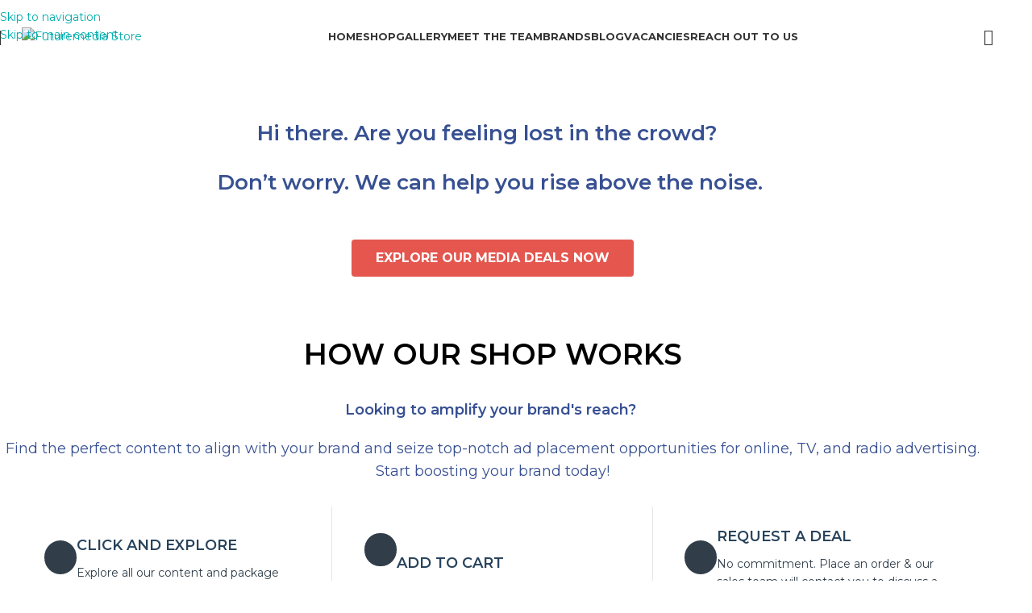

--- FILE ---
content_type: text/html; charset=UTF-8
request_url: https://futuremedia.com.na/
body_size: 40750
content:
<!DOCTYPE html>
<html lang="en-US">
<head>
	<meta charset="UTF-8">
	<link rel="profile" href="https://gmpg.org/xfn/11">
	<link rel="pingback" href="https://futuremedia.com.na/xmlrpc.php">

	<title>Futuremedia Store &#8211; Futuremedia Store</title>
<meta name='robots' content='max-image-preview:large' />
<link rel='dns-prefetch' href='//www.google.com' />
<link rel='dns-prefetch' href='//www.googletagmanager.com' />
<link rel='dns-prefetch' href='//fonts.googleapis.com' />
<link rel="alternate" type="application/rss+xml" title="Futuremedia Store &raquo; Feed" href="https://futuremedia.com.na/feed/" />
<link rel="alternate" type="application/rss+xml" title="Futuremedia Store &raquo; Comments Feed" href="https://futuremedia.com.na/comments/feed/" />
<link rel="alternate" title="oEmbed (JSON)" type="application/json+oembed" href="https://futuremedia.com.na/wp-json/oembed/1.0/embed?url=https%3A%2F%2Ffuturemedia.com.na%2F" />
<link rel="alternate" title="oEmbed (XML)" type="text/xml+oembed" href="https://futuremedia.com.na/wp-json/oembed/1.0/embed?url=https%3A%2F%2Ffuturemedia.com.na%2F&#038;format=xml" />
<style id='wp-img-auto-sizes-contain-inline-css' type='text/css'>
img:is([sizes=auto i],[sizes^="auto," i]){contain-intrinsic-size:3000px 1500px}
/*# sourceURL=wp-img-auto-sizes-contain-inline-css */
</style>
<style id='safe-svg-svg-icon-style-inline-css' type='text/css'>
.safe-svg-cover{text-align:center}.safe-svg-cover .safe-svg-inside{display:inline-block;max-width:100%}.safe-svg-cover svg{fill:currentColor;height:100%;max-height:100%;max-width:100%;width:100%}

/*# sourceURL=https://futuremedia.com.na/wp-content/plugins/safe-svg/dist/safe-svg-block-frontend.css */
</style>
<style id='global-styles-inline-css' type='text/css'>
:root{--wp--preset--aspect-ratio--square: 1;--wp--preset--aspect-ratio--4-3: 4/3;--wp--preset--aspect-ratio--3-4: 3/4;--wp--preset--aspect-ratio--3-2: 3/2;--wp--preset--aspect-ratio--2-3: 2/3;--wp--preset--aspect-ratio--16-9: 16/9;--wp--preset--aspect-ratio--9-16: 9/16;--wp--preset--color--black: #000000;--wp--preset--color--cyan-bluish-gray: #abb8c3;--wp--preset--color--white: #ffffff;--wp--preset--color--pale-pink: #f78da7;--wp--preset--color--vivid-red: #cf2e2e;--wp--preset--color--luminous-vivid-orange: #ff6900;--wp--preset--color--luminous-vivid-amber: #fcb900;--wp--preset--color--light-green-cyan: #7bdcb5;--wp--preset--color--vivid-green-cyan: #00d084;--wp--preset--color--pale-cyan-blue: #8ed1fc;--wp--preset--color--vivid-cyan-blue: #0693e3;--wp--preset--color--vivid-purple: #9b51e0;--wp--preset--gradient--vivid-cyan-blue-to-vivid-purple: linear-gradient(135deg,rgb(6,147,227) 0%,rgb(155,81,224) 100%);--wp--preset--gradient--light-green-cyan-to-vivid-green-cyan: linear-gradient(135deg,rgb(122,220,180) 0%,rgb(0,208,130) 100%);--wp--preset--gradient--luminous-vivid-amber-to-luminous-vivid-orange: linear-gradient(135deg,rgb(252,185,0) 0%,rgb(255,105,0) 100%);--wp--preset--gradient--luminous-vivid-orange-to-vivid-red: linear-gradient(135deg,rgb(255,105,0) 0%,rgb(207,46,46) 100%);--wp--preset--gradient--very-light-gray-to-cyan-bluish-gray: linear-gradient(135deg,rgb(238,238,238) 0%,rgb(169,184,195) 100%);--wp--preset--gradient--cool-to-warm-spectrum: linear-gradient(135deg,rgb(74,234,220) 0%,rgb(151,120,209) 20%,rgb(207,42,186) 40%,rgb(238,44,130) 60%,rgb(251,105,98) 80%,rgb(254,248,76) 100%);--wp--preset--gradient--blush-light-purple: linear-gradient(135deg,rgb(255,206,236) 0%,rgb(152,150,240) 100%);--wp--preset--gradient--blush-bordeaux: linear-gradient(135deg,rgb(254,205,165) 0%,rgb(254,45,45) 50%,rgb(107,0,62) 100%);--wp--preset--gradient--luminous-dusk: linear-gradient(135deg,rgb(255,203,112) 0%,rgb(199,81,192) 50%,rgb(65,88,208) 100%);--wp--preset--gradient--pale-ocean: linear-gradient(135deg,rgb(255,245,203) 0%,rgb(182,227,212) 50%,rgb(51,167,181) 100%);--wp--preset--gradient--electric-grass: linear-gradient(135deg,rgb(202,248,128) 0%,rgb(113,206,126) 100%);--wp--preset--gradient--midnight: linear-gradient(135deg,rgb(2,3,129) 0%,rgb(40,116,252) 100%);--wp--preset--font-size--small: 13px;--wp--preset--font-size--medium: 20px;--wp--preset--font-size--large: 36px;--wp--preset--font-size--x-large: 42px;--wp--preset--spacing--20: 0.44rem;--wp--preset--spacing--30: 0.67rem;--wp--preset--spacing--40: 1rem;--wp--preset--spacing--50: 1.5rem;--wp--preset--spacing--60: 2.25rem;--wp--preset--spacing--70: 3.38rem;--wp--preset--spacing--80: 5.06rem;--wp--preset--shadow--natural: 6px 6px 9px rgba(0, 0, 0, 0.2);--wp--preset--shadow--deep: 12px 12px 50px rgba(0, 0, 0, 0.4);--wp--preset--shadow--sharp: 6px 6px 0px rgba(0, 0, 0, 0.2);--wp--preset--shadow--outlined: 6px 6px 0px -3px rgb(255, 255, 255), 6px 6px rgb(0, 0, 0);--wp--preset--shadow--crisp: 6px 6px 0px rgb(0, 0, 0);}:where(body) { margin: 0; }.wp-site-blocks > .alignleft { float: left; margin-right: 2em; }.wp-site-blocks > .alignright { float: right; margin-left: 2em; }.wp-site-blocks > .aligncenter { justify-content: center; margin-left: auto; margin-right: auto; }:where(.is-layout-flex){gap: 0.5em;}:where(.is-layout-grid){gap: 0.5em;}.is-layout-flow > .alignleft{float: left;margin-inline-start: 0;margin-inline-end: 2em;}.is-layout-flow > .alignright{float: right;margin-inline-start: 2em;margin-inline-end: 0;}.is-layout-flow > .aligncenter{margin-left: auto !important;margin-right: auto !important;}.is-layout-constrained > .alignleft{float: left;margin-inline-start: 0;margin-inline-end: 2em;}.is-layout-constrained > .alignright{float: right;margin-inline-start: 2em;margin-inline-end: 0;}.is-layout-constrained > .aligncenter{margin-left: auto !important;margin-right: auto !important;}.is-layout-constrained > :where(:not(.alignleft):not(.alignright):not(.alignfull)){margin-left: auto !important;margin-right: auto !important;}body .is-layout-flex{display: flex;}.is-layout-flex{flex-wrap: wrap;align-items: center;}.is-layout-flex > :is(*, div){margin: 0;}body .is-layout-grid{display: grid;}.is-layout-grid > :is(*, div){margin: 0;}body{padding-top: 0px;padding-right: 0px;padding-bottom: 0px;padding-left: 0px;}a:where(:not(.wp-element-button)){text-decoration: none;}:root :where(.wp-element-button, .wp-block-button__link){background-color: #32373c;border-width: 0;color: #fff;font-family: inherit;font-size: inherit;font-style: inherit;font-weight: inherit;letter-spacing: inherit;line-height: inherit;padding-top: calc(0.667em + 2px);padding-right: calc(1.333em + 2px);padding-bottom: calc(0.667em + 2px);padding-left: calc(1.333em + 2px);text-decoration: none;text-transform: inherit;}.has-black-color{color: var(--wp--preset--color--black) !important;}.has-cyan-bluish-gray-color{color: var(--wp--preset--color--cyan-bluish-gray) !important;}.has-white-color{color: var(--wp--preset--color--white) !important;}.has-pale-pink-color{color: var(--wp--preset--color--pale-pink) !important;}.has-vivid-red-color{color: var(--wp--preset--color--vivid-red) !important;}.has-luminous-vivid-orange-color{color: var(--wp--preset--color--luminous-vivid-orange) !important;}.has-luminous-vivid-amber-color{color: var(--wp--preset--color--luminous-vivid-amber) !important;}.has-light-green-cyan-color{color: var(--wp--preset--color--light-green-cyan) !important;}.has-vivid-green-cyan-color{color: var(--wp--preset--color--vivid-green-cyan) !important;}.has-pale-cyan-blue-color{color: var(--wp--preset--color--pale-cyan-blue) !important;}.has-vivid-cyan-blue-color{color: var(--wp--preset--color--vivid-cyan-blue) !important;}.has-vivid-purple-color{color: var(--wp--preset--color--vivid-purple) !important;}.has-black-background-color{background-color: var(--wp--preset--color--black) !important;}.has-cyan-bluish-gray-background-color{background-color: var(--wp--preset--color--cyan-bluish-gray) !important;}.has-white-background-color{background-color: var(--wp--preset--color--white) !important;}.has-pale-pink-background-color{background-color: var(--wp--preset--color--pale-pink) !important;}.has-vivid-red-background-color{background-color: var(--wp--preset--color--vivid-red) !important;}.has-luminous-vivid-orange-background-color{background-color: var(--wp--preset--color--luminous-vivid-orange) !important;}.has-luminous-vivid-amber-background-color{background-color: var(--wp--preset--color--luminous-vivid-amber) !important;}.has-light-green-cyan-background-color{background-color: var(--wp--preset--color--light-green-cyan) !important;}.has-vivid-green-cyan-background-color{background-color: var(--wp--preset--color--vivid-green-cyan) !important;}.has-pale-cyan-blue-background-color{background-color: var(--wp--preset--color--pale-cyan-blue) !important;}.has-vivid-cyan-blue-background-color{background-color: var(--wp--preset--color--vivid-cyan-blue) !important;}.has-vivid-purple-background-color{background-color: var(--wp--preset--color--vivid-purple) !important;}.has-black-border-color{border-color: var(--wp--preset--color--black) !important;}.has-cyan-bluish-gray-border-color{border-color: var(--wp--preset--color--cyan-bluish-gray) !important;}.has-white-border-color{border-color: var(--wp--preset--color--white) !important;}.has-pale-pink-border-color{border-color: var(--wp--preset--color--pale-pink) !important;}.has-vivid-red-border-color{border-color: var(--wp--preset--color--vivid-red) !important;}.has-luminous-vivid-orange-border-color{border-color: var(--wp--preset--color--luminous-vivid-orange) !important;}.has-luminous-vivid-amber-border-color{border-color: var(--wp--preset--color--luminous-vivid-amber) !important;}.has-light-green-cyan-border-color{border-color: var(--wp--preset--color--light-green-cyan) !important;}.has-vivid-green-cyan-border-color{border-color: var(--wp--preset--color--vivid-green-cyan) !important;}.has-pale-cyan-blue-border-color{border-color: var(--wp--preset--color--pale-cyan-blue) !important;}.has-vivid-cyan-blue-border-color{border-color: var(--wp--preset--color--vivid-cyan-blue) !important;}.has-vivid-purple-border-color{border-color: var(--wp--preset--color--vivid-purple) !important;}.has-vivid-cyan-blue-to-vivid-purple-gradient-background{background: var(--wp--preset--gradient--vivid-cyan-blue-to-vivid-purple) !important;}.has-light-green-cyan-to-vivid-green-cyan-gradient-background{background: var(--wp--preset--gradient--light-green-cyan-to-vivid-green-cyan) !important;}.has-luminous-vivid-amber-to-luminous-vivid-orange-gradient-background{background: var(--wp--preset--gradient--luminous-vivid-amber-to-luminous-vivid-orange) !important;}.has-luminous-vivid-orange-to-vivid-red-gradient-background{background: var(--wp--preset--gradient--luminous-vivid-orange-to-vivid-red) !important;}.has-very-light-gray-to-cyan-bluish-gray-gradient-background{background: var(--wp--preset--gradient--very-light-gray-to-cyan-bluish-gray) !important;}.has-cool-to-warm-spectrum-gradient-background{background: var(--wp--preset--gradient--cool-to-warm-spectrum) !important;}.has-blush-light-purple-gradient-background{background: var(--wp--preset--gradient--blush-light-purple) !important;}.has-blush-bordeaux-gradient-background{background: var(--wp--preset--gradient--blush-bordeaux) !important;}.has-luminous-dusk-gradient-background{background: var(--wp--preset--gradient--luminous-dusk) !important;}.has-pale-ocean-gradient-background{background: var(--wp--preset--gradient--pale-ocean) !important;}.has-electric-grass-gradient-background{background: var(--wp--preset--gradient--electric-grass) !important;}.has-midnight-gradient-background{background: var(--wp--preset--gradient--midnight) !important;}.has-small-font-size{font-size: var(--wp--preset--font-size--small) !important;}.has-medium-font-size{font-size: var(--wp--preset--font-size--medium) !important;}.has-large-font-size{font-size: var(--wp--preset--font-size--large) !important;}.has-x-large-font-size{font-size: var(--wp--preset--font-size--x-large) !important;}
:where(.wp-block-post-template.is-layout-flex){gap: 1.25em;}:where(.wp-block-post-template.is-layout-grid){gap: 1.25em;}
:where(.wp-block-term-template.is-layout-flex){gap: 1.25em;}:where(.wp-block-term-template.is-layout-grid){gap: 1.25em;}
:where(.wp-block-columns.is-layout-flex){gap: 2em;}:where(.wp-block-columns.is-layout-grid){gap: 2em;}
:root :where(.wp-block-pullquote){font-size: 1.5em;line-height: 1.6;}
/*# sourceURL=global-styles-inline-css */
</style>
<link rel='stylesheet' id='dashicons-css' href='https://futuremedia.com.na/wp-includes/css/dashicons.min.css?ver=6.9' type='text/css' media='all' />
<link rel='stylesheet' id='admin-bar-css' href='https://futuremedia.com.na/wp-includes/css/admin-bar.min.css?ver=6.9' type='text/css' media='all' />
<style id='admin-bar-inline-css' type='text/css'>

    /* Hide CanvasJS credits for P404 charts specifically */
    #p404RedirectChart .canvasjs-chart-credit {
        display: none !important;
    }
    
    #p404RedirectChart canvas {
        border-radius: 6px;
    }

    .p404-redirect-adminbar-weekly-title {
        font-weight: bold;
        font-size: 14px;
        color: #fff;
        margin-bottom: 6px;
    }

    #wpadminbar #wp-admin-bar-p404_free_top_button .ab-icon:before {
        content: "\f103";
        color: #dc3545;
        top: 3px;
    }
    
    #wp-admin-bar-p404_free_top_button .ab-item {
        min-width: 80px !important;
        padding: 0px !important;
    }
    
    /* Ensure proper positioning and z-index for P404 dropdown */
    .p404-redirect-adminbar-dropdown-wrap { 
        min-width: 0; 
        padding: 0;
        position: static !important;
    }
    
    #wpadminbar #wp-admin-bar-p404_free_top_button_dropdown {
        position: static !important;
    }
    
    #wpadminbar #wp-admin-bar-p404_free_top_button_dropdown .ab-item {
        padding: 0 !important;
        margin: 0 !important;
    }
    
    .p404-redirect-dropdown-container {
        min-width: 340px;
        padding: 18px 18px 12px 18px;
        background: #23282d !important;
        color: #fff;
        border-radius: 12px;
        box-shadow: 0 8px 32px rgba(0,0,0,0.25);
        margin-top: 10px;
        position: relative !important;
        z-index: 999999 !important;
        display: block !important;
        border: 1px solid #444;
    }
    
    /* Ensure P404 dropdown appears on hover */
    #wpadminbar #wp-admin-bar-p404_free_top_button .p404-redirect-dropdown-container { 
        display: none !important;
    }
    
    #wpadminbar #wp-admin-bar-p404_free_top_button:hover .p404-redirect-dropdown-container { 
        display: block !important;
    }
    
    #wpadminbar #wp-admin-bar-p404_free_top_button:hover #wp-admin-bar-p404_free_top_button_dropdown .p404-redirect-dropdown-container {
        display: block !important;
    }
    
    .p404-redirect-card {
        background: #2c3338;
        border-radius: 8px;
        padding: 18px 18px 12px 18px;
        box-shadow: 0 2px 8px rgba(0,0,0,0.07);
        display: flex;
        flex-direction: column;
        align-items: flex-start;
        border: 1px solid #444;
    }
    
    .p404-redirect-btn {
        display: inline-block;
        background: #dc3545;
        color: #fff !important;
        font-weight: bold;
        padding: 5px 22px;
        border-radius: 8px;
        text-decoration: none;
        font-size: 17px;
        transition: background 0.2s, box-shadow 0.2s;
        margin-top: 8px;
        box-shadow: 0 2px 8px rgba(220,53,69,0.15);
        text-align: center;
        line-height: 1.6;
    }
    
    .p404-redirect-btn:hover {
        background: #c82333;
        color: #fff !important;
        box-shadow: 0 4px 16px rgba(220,53,69,0.25);
    }
    
    /* Prevent conflicts with other admin bar dropdowns */
    #wpadminbar .ab-top-menu > li:hover > .ab-item,
    #wpadminbar .ab-top-menu > li.hover > .ab-item {
        z-index: auto;
    }
    
    #wpadminbar #wp-admin-bar-p404_free_top_button:hover > .ab-item {
        z-index: 999998 !important;
    }
    
/*# sourceURL=admin-bar-inline-css */
</style>
<link rel='stylesheet' id='woocommerce-print-products-css' href='https://futuremedia.com.na/wp-content/plugins/woocommerce-print-products/public/css/woocommerce-print-products-public.css?ver=1.8.14' type='text/css' media='all' />
<style id='woocommerce-inline-inline-css' type='text/css'>
.woocommerce form .form-row .required { visibility: visible; }
/*# sourceURL=woocommerce-inline-inline-css */
</style>
<link rel='stylesheet' id='pojo-a11y-css' href='https://futuremedia.com.na/wp-content/plugins/pojo-accessibility/modules/legacy/assets/css/style.min.css?ver=1.0.0' type='text/css' media='all' />
<link rel='stylesheet' id='elementor-icons-css' href='https://futuremedia.com.na/wp-content/plugins/elementor/assets/lib/eicons/css/elementor-icons.min.css?ver=5.46.0' type='text/css' media='all' />
<link rel='stylesheet' id='elementor-frontend-css' href='https://futuremedia.com.na/wp-content/plugins/elementor/assets/css/frontend.min.css?ver=3.34.2' type='text/css' media='all' />
<link rel='stylesheet' id='elementor-post-6-css' href='https://futuremedia.com.na/wp-content/uploads/elementor/css/post-6.css?ver=1769097419' type='text/css' media='all' />
<link rel='stylesheet' id='e-animation-fadeIn-css' href='https://futuremedia.com.na/wp-content/plugins/elementor/assets/lib/animations/styles/fadeIn.min.css?ver=3.34.2' type='text/css' media='all' />
<link rel='stylesheet' id='widget-image-css' href='https://futuremedia.com.na/wp-content/plugins/elementor/assets/css/widget-image.min.css?ver=3.34.2' type='text/css' media='all' />
<link rel='stylesheet' id='widget-spacer-css' href='https://futuremedia.com.na/wp-content/plugins/elementor/assets/css/widget-spacer.min.css?ver=3.34.2' type='text/css' media='all' />
<link rel='stylesheet' id='widget-image-box-css' href='https://futuremedia.com.na/wp-content/plugins/elementor/assets/css/widget-image-box.min.css?ver=3.34.2' type='text/css' media='all' />
<link rel='stylesheet' id='elementor-post-1103-css' href='https://futuremedia.com.na/wp-content/uploads/elementor/css/post-1103.css?ver=1769097549' type='text/css' media='all' />
<link rel='stylesheet' id='wd-widget-price-filter-css' href='https://futuremedia.com.na/wp-content/themes/woodmart/css/parts/woo-widget-price-filter.min.css?ver=8.3.9' type='text/css' media='all' />
<link rel='stylesheet' id='wd-widget-woo-other-css' href='https://futuremedia.com.na/wp-content/themes/woodmart/css/parts/woo-widget-other.min.css?ver=8.3.9' type='text/css' media='all' />
<link rel='stylesheet' id='wd-style-base-css' href='https://futuremedia.com.na/wp-content/themes/woodmart/css/parts/base.min.css?ver=8.3.9' type='text/css' media='all' />
<link rel='stylesheet' id='wd-helpers-wpb-elem-css' href='https://futuremedia.com.na/wp-content/themes/woodmart/css/parts/helpers-wpb-elem.min.css?ver=8.3.9' type='text/css' media='all' />
<link rel='stylesheet' id='wd-elementor-base-css' href='https://futuremedia.com.na/wp-content/themes/woodmart/css/parts/int-elem-base.min.css?ver=8.3.9' type='text/css' media='all' />
<link rel='stylesheet' id='wd-woocommerce-base-css' href='https://futuremedia.com.na/wp-content/themes/woodmart/css/parts/woocommerce-base.min.css?ver=8.3.9' type='text/css' media='all' />
<link rel='stylesheet' id='wd-mod-star-rating-css' href='https://futuremedia.com.na/wp-content/themes/woodmart/css/parts/mod-star-rating.min.css?ver=8.3.9' type='text/css' media='all' />
<link rel='stylesheet' id='wd-woocommerce-block-notices-css' href='https://futuremedia.com.na/wp-content/themes/woodmart/css/parts/woo-mod-block-notices.min.css?ver=8.3.9' type='text/css' media='all' />
<link rel='stylesheet' id='wd-opt-form-underline-css' href='https://futuremedia.com.na/wp-content/themes/woodmart/css/parts/opt-form-underline.min.css?ver=8.3.9' type='text/css' media='all' />
<link rel='stylesheet' id='wd-wp-blocks-css' href='https://futuremedia.com.na/wp-content/themes/woodmart/css/parts/wp-blocks.min.css?ver=8.3.9' type='text/css' media='all' />
<link rel='stylesheet' id='wd-woo-opt-demo-store-css' href='https://futuremedia.com.na/wp-content/themes/woodmart/css/parts/woo-opt-demo-store.min.css?ver=8.3.9' type='text/css' media='all' />
<link rel='stylesheet' id='wd-header-base-css' href='https://futuremedia.com.na/wp-content/themes/woodmart/css/parts/header-base.min.css?ver=8.3.9' type='text/css' media='all' />
<link rel='stylesheet' id='wd-mod-tools-css' href='https://futuremedia.com.na/wp-content/themes/woodmart/css/parts/mod-tools.min.css?ver=8.3.9' type='text/css' media='all' />
<link rel='stylesheet' id='wd-header-elements-base-css' href='https://futuremedia.com.na/wp-content/themes/woodmart/css/parts/header-el-base.min.css?ver=8.3.9' type='text/css' media='all' />
<link rel='stylesheet' id='wd-social-icons-css' href='https://futuremedia.com.na/wp-content/themes/woodmart/css/parts/el-social-icons.min.css?ver=8.3.9' type='text/css' media='all' />
<link rel='stylesheet' id='wd-header-search-css' href='https://futuremedia.com.na/wp-content/themes/woodmart/css/parts/header-el-search.min.css?ver=8.3.9' type='text/css' media='all' />
<link rel='stylesheet' id='wd-woo-mod-login-form-css' href='https://futuremedia.com.na/wp-content/themes/woodmart/css/parts/woo-mod-login-form.min.css?ver=8.3.9' type='text/css' media='all' />
<link rel='stylesheet' id='wd-header-my-account-css' href='https://futuremedia.com.na/wp-content/themes/woodmart/css/parts/header-el-my-account.min.css?ver=8.3.9' type='text/css' media='all' />
<link rel='stylesheet' id='wd-header-cart-side-css' href='https://futuremedia.com.na/wp-content/themes/woodmart/css/parts/header-el-cart-side.min.css?ver=8.3.9' type='text/css' media='all' />
<link rel='stylesheet' id='wd-woo-mod-quantity-css' href='https://futuremedia.com.na/wp-content/themes/woodmart/css/parts/woo-mod-quantity.min.css?ver=8.3.9' type='text/css' media='all' />
<link rel='stylesheet' id='wd-header-mobile-nav-dropdown-css' href='https://futuremedia.com.na/wp-content/themes/woodmart/css/parts/header-el-mobile-nav-dropdown.min.css?ver=8.3.9' type='text/css' media='all' />
<link rel='stylesheet' id='wd-text-block-css' href='https://futuremedia.com.na/wp-content/themes/woodmart/css/parts/el-text-block.min.css?ver=8.3.9' type='text/css' media='all' />
<link rel='stylesheet' id='wd-section-title-css' href='https://futuremedia.com.na/wp-content/themes/woodmart/css/parts/el-section-title.min.css?ver=8.3.9' type='text/css' media='all' />
<link rel='stylesheet' id='wd-info-box-css' href='https://futuremedia.com.na/wp-content/themes/woodmart/css/parts/el-info-box.min.css?ver=8.3.9' type='text/css' media='all' />
<link rel='stylesheet' id='wd-lazy-loading-css' href='https://futuremedia.com.na/wp-content/themes/woodmart/css/parts/opt-lazy-load.min.css?ver=8.3.9' type='text/css' media='all' />
<link rel='stylesheet' id='wd-categories-loop-default-scheme-light-css' href='https://futuremedia.com.na/wp-content/themes/woodmart/css/parts/woo-categories-loop-default-old-scheme-light.min.css?ver=8.3.9' type='text/css' media='all' />
<link rel='stylesheet' id='wd-woo-categories-loop-layout-masonry-css' href='https://futuremedia.com.na/wp-content/themes/woodmart/css/parts/woo-categories-loop-layout-masonry.min.css?ver=8.3.9' type='text/css' media='all' />
<link rel='stylesheet' id='wd-woo-categories-loop-css' href='https://futuremedia.com.na/wp-content/themes/woodmart/css/parts/woo-categories-loop.min.css?ver=8.3.9' type='text/css' media='all' />
<link rel='stylesheet' id='wd-categories-loop-css' href='https://futuremedia.com.na/wp-content/themes/woodmart/css/parts/woo-categories-loop-old.min.css?ver=8.3.9' type='text/css' media='all' />
<link rel='stylesheet' id='wd-highlighted-product-css' href='https://futuremedia.com.na/wp-content/themes/woodmart/css/parts/el-opt-highlight-product.min.css?ver=8.3.9' type='text/css' media='all' />
<link rel='stylesheet' id='wd-product-loop-css' href='https://futuremedia.com.na/wp-content/themes/woodmart/css/parts/woo-product-loop.min.css?ver=8.3.9' type='text/css' media='all' />
<link rel='stylesheet' id='wd-product-loop-tiled-css' href='https://futuremedia.com.na/wp-content/themes/woodmart/css/parts/woo-product-loop-tiled.min.css?ver=8.3.9' type='text/css' media='all' />
<link rel='stylesheet' id='wd-mfp-popup-css' href='https://futuremedia.com.na/wp-content/themes/woodmart/css/parts/lib-magnific-popup.min.css?ver=8.3.9' type='text/css' media='all' />
<link rel='stylesheet' id='wd-mod-animations-transform-css' href='https://futuremedia.com.na/wp-content/themes/woodmart/css/parts/mod-animations-transform.min.css?ver=8.3.9' type='text/css' media='all' />
<link rel='stylesheet' id='wd-mod-transform-css' href='https://futuremedia.com.na/wp-content/themes/woodmart/css/parts/mod-transform.min.css?ver=8.3.9' type='text/css' media='all' />
<link rel='stylesheet' id='wd-widget-collapse-css' href='https://futuremedia.com.na/wp-content/themes/woodmart/css/parts/opt-widget-collapse.min.css?ver=8.3.9' type='text/css' media='all' />
<link rel='stylesheet' id='wd-footer-base-css' href='https://futuremedia.com.na/wp-content/themes/woodmart/css/parts/footer-base.min.css?ver=8.3.9' type='text/css' media='all' />
<link rel='stylesheet' id='wd-list-css' href='https://futuremedia.com.na/wp-content/themes/woodmart/css/parts/el-list.min.css?ver=8.3.9' type='text/css' media='all' />
<link rel='stylesheet' id='wd-el-list-css' href='https://futuremedia.com.na/wp-content/themes/woodmart/css/parts/el-list-wpb-elem.min.css?ver=8.3.9' type='text/css' media='all' />
<link rel='stylesheet' id='wd-widget-nav-css' href='https://futuremedia.com.na/wp-content/themes/woodmart/css/parts/widget-nav.min.css?ver=8.3.9' type='text/css' media='all' />
<link rel='stylesheet' id='wd-scroll-top-css' href='https://futuremedia.com.na/wp-content/themes/woodmart/css/parts/opt-scrolltotop.min.css?ver=8.3.9' type='text/css' media='all' />
<link rel='stylesheet' id='wd-header-search-fullscreen-css' href='https://futuremedia.com.na/wp-content/themes/woodmart/css/parts/header-el-search-fullscreen-general.min.css?ver=8.3.9' type='text/css' media='all' />
<link rel='stylesheet' id='wd-header-search-fullscreen-1-css' href='https://futuremedia.com.na/wp-content/themes/woodmart/css/parts/header-el-search-fullscreen-1.min.css?ver=8.3.9' type='text/css' media='all' />
<link rel='stylesheet' id='wd-wd-search-form-css' href='https://futuremedia.com.na/wp-content/themes/woodmart/css/parts/wd-search-form.min.css?ver=8.3.9' type='text/css' media='all' />
<link rel='stylesheet' id='wd-wd-search-results-css' href='https://futuremedia.com.na/wp-content/themes/woodmart/css/parts/wd-search-results.min.css?ver=8.3.9' type='text/css' media='all' />
<link rel='stylesheet' id='wd-wd-search-dropdown-css' href='https://futuremedia.com.na/wp-content/themes/woodmart/css/parts/wd-search-dropdown.min.css?ver=8.3.9' type='text/css' media='all' />
<link rel='stylesheet' id='wd-header-my-account-sidebar-css' href='https://futuremedia.com.na/wp-content/themes/woodmart/css/parts/header-el-my-account-sidebar.min.css?ver=8.3.9' type='text/css' media='all' />
<link rel='stylesheet' id='wd-bottom-toolbar-css' href='https://futuremedia.com.na/wp-content/themes/woodmart/css/parts/opt-bottom-toolbar.min.css?ver=8.3.9' type='text/css' media='all' />
<link rel='stylesheet' id='xts-google-fonts-css' href='https://fonts.googleapis.com/css?family=Montserrat%3A400%2C600%2C700&#038;ver=8.3.9' type='text/css' media='all' />
<link rel='stylesheet' id='elementor-gf-local-roboto-css' href='http://futuremedia.com.na/wp-content/uploads/elementor/google-fonts/css/roboto.css?ver=1742220108' type='text/css' media='all' />
<script type="text/javascript" src="https://futuremedia.com.na/wp-includes/js/jquery/jquery.min.js?ver=3.7.1" id="jquery-core-js"></script>
<script type="text/javascript" src="https://futuremedia.com.na/wp-includes/js/jquery/jquery-migrate.min.js?ver=3.4.1" id="jquery-migrate-js"></script>
<script type="text/javascript" src="https://futuremedia.com.na/wp-content/plugins/recaptcha-woo/js/rcfwc.js?ver=1.0" id="rcfwc-js-js" defer="defer" data-wp-strategy="defer"></script>
<script type="text/javascript" src="https://www.google.com/recaptcha/api.js?hl=en_US" id="recaptcha-js" defer="defer" data-wp-strategy="defer"></script>
<script type="text/javascript" src="https://futuremedia.com.na/wp-content/plugins/woocommerce/assets/js/jquery-blockui/jquery.blockUI.min.js?ver=2.7.0-wc.10.4.3" id="wc-jquery-blockui-js" defer="defer" data-wp-strategy="defer"></script>
<script type="text/javascript" id="wc-add-to-cart-js-extra">
/* <![CDATA[ */
var wc_add_to_cart_params = {"ajax_url":"/wp-admin/admin-ajax.php","wc_ajax_url":"/?wc-ajax=%%endpoint%%","i18n_view_cart":"View cart","cart_url":"https://futuremedia.com.na/cart/","is_cart":"","cart_redirect_after_add":"no"};
//# sourceURL=wc-add-to-cart-js-extra
/* ]]> */
</script>
<script type="text/javascript" src="https://futuremedia.com.na/wp-content/plugins/woocommerce/assets/js/frontend/add-to-cart.min.js?ver=10.4.3" id="wc-add-to-cart-js" defer="defer" data-wp-strategy="defer"></script>
<script type="text/javascript" src="https://futuremedia.com.na/wp-content/plugins/woocommerce/assets/js/js-cookie/js.cookie.min.js?ver=2.1.4-wc.10.4.3" id="wc-js-cookie-js" defer="defer" data-wp-strategy="defer"></script>
<script type="text/javascript" id="woocommerce-js-extra">
/* <![CDATA[ */
var woocommerce_params = {"ajax_url":"/wp-admin/admin-ajax.php","wc_ajax_url":"/?wc-ajax=%%endpoint%%","i18n_password_show":"Show password","i18n_password_hide":"Hide password"};
//# sourceURL=woocommerce-js-extra
/* ]]> */
</script>
<script type="text/javascript" src="https://futuremedia.com.na/wp-content/plugins/woocommerce/assets/js/frontend/woocommerce.min.js?ver=10.4.3" id="woocommerce-js" defer="defer" data-wp-strategy="defer"></script>

<!-- Google tag (gtag.js) snippet added by Site Kit -->
<!-- Google Analytics snippet added by Site Kit -->
<script type="text/javascript" src="https://www.googletagmanager.com/gtag/js?id=GT-K46PWFT" id="google_gtagjs-js" async></script>
<script type="text/javascript" id="google_gtagjs-js-after">
/* <![CDATA[ */
window.dataLayer = window.dataLayer || [];function gtag(){dataLayer.push(arguments);}
gtag("set","linker",{"domains":["futuremedia.com.na"]});
gtag("js", new Date());
gtag("set", "developer_id.dZTNiMT", true);
gtag("config", "GT-K46PWFT", {"googlesitekit_post_type":"page"});
//# sourceURL=google_gtagjs-js-after
/* ]]> */
</script>
<script type="text/javascript" src="https://futuremedia.com.na/wp-content/themes/woodmart/js/libs/device.min.js?ver=8.3.9" id="wd-device-library-js"></script>
<script type="text/javascript" src="https://futuremedia.com.na/wp-content/themes/woodmart/js/scripts/global/scrollBar.min.js?ver=8.3.9" id="wd-scrollbar-js"></script>
<link rel="https://api.w.org/" href="https://futuremedia.com.na/wp-json/" /><link rel="alternate" title="JSON" type="application/json" href="https://futuremedia.com.na/wp-json/wp/v2/pages/1103" /><link rel="EditURI" type="application/rsd+xml" title="RSD" href="https://futuremedia.com.na/xmlrpc.php?rsd" />
<meta name="generator" content="WordPress 6.9" />
<meta name="generator" content="WooCommerce 10.4.3" />
<link rel="canonical" href="https://futuremedia.com.na/" />
<link rel='shortlink' href='https://futuremedia.com.na/' />
<meta name="generator" content="Site Kit by Google 1.170.0" /><style type="text/css">
#pojo-a11y-toolbar .pojo-a11y-toolbar-toggle a{ background-color: #4054b2;	color: #ffffff;}
#pojo-a11y-toolbar .pojo-a11y-toolbar-overlay, #pojo-a11y-toolbar .pojo-a11y-toolbar-overlay ul.pojo-a11y-toolbar-items.pojo-a11y-links{ border-color: #4054b2;}
body.pojo-a11y-focusable a:focus{ outline-style: solid !important;	outline-width: 1px !important;	outline-color: #FF0000 !important;}
#pojo-a11y-toolbar{ top: 100px !important;}
#pojo-a11y-toolbar .pojo-a11y-toolbar-overlay{ background-color: #ffffff;}
#pojo-a11y-toolbar .pojo-a11y-toolbar-overlay ul.pojo-a11y-toolbar-items li.pojo-a11y-toolbar-item a, #pojo-a11y-toolbar .pojo-a11y-toolbar-overlay p.pojo-a11y-toolbar-title{ color: #333333;}
#pojo-a11y-toolbar .pojo-a11y-toolbar-overlay ul.pojo-a11y-toolbar-items li.pojo-a11y-toolbar-item a.active{ background-color: #4054b2;	color: #ffffff;}
@media (max-width: 767px) { #pojo-a11y-toolbar { top: 50px !important; } }</style><meta name="theme-color" content="rgb(4,93,145)">					<meta name="viewport" content="width=device-width, initial-scale=1.0, maximum-scale=1.0, user-scalable=no">
										<noscript><style>.woocommerce-product-gallery{ opacity: 1 !important; }</style></noscript>
	<meta name="generator" content="Elementor 3.34.2; features: additional_custom_breakpoints; settings: css_print_method-external, google_font-enabled, font_display-swap">
<style type="text/css">.recentcomments a{display:inline !important;padding:0 !important;margin:0 !important;}</style>			<style>
				.e-con.e-parent:nth-of-type(n+4):not(.e-lazyloaded):not(.e-no-lazyload),
				.e-con.e-parent:nth-of-type(n+4):not(.e-lazyloaded):not(.e-no-lazyload) * {
					background-image: none !important;
				}
				@media screen and (max-height: 1024px) {
					.e-con.e-parent:nth-of-type(n+3):not(.e-lazyloaded):not(.e-no-lazyload),
					.e-con.e-parent:nth-of-type(n+3):not(.e-lazyloaded):not(.e-no-lazyload) * {
						background-image: none !important;
					}
				}
				@media screen and (max-height: 640px) {
					.e-con.e-parent:nth-of-type(n+2):not(.e-lazyloaded):not(.e-no-lazyload),
					.e-con.e-parent:nth-of-type(n+2):not(.e-lazyloaded):not(.e-no-lazyload) * {
						background-image: none !important;
					}
				}
			</style>
			<link rel="icon" href="https://futuremedia.com.na/wp-content/uploads/2024/04/FM-Logo-Circle.svg" sizes="32x32" />
<link rel="icon" href="https://futuremedia.com.na/wp-content/uploads/2024/04/FM-Logo-Circle.svg" sizes="192x192" />
<link rel="apple-touch-icon" href="https://futuremedia.com.na/wp-content/uploads/2024/04/FM-Logo-Circle.svg" />
<meta name="msapplication-TileImage" content="https://futuremedia.com.na/wp-content/uploads/2024/04/FM-Logo-Circle.svg" />
		<style type="text/css" id="wp-custom-css">
			.woocommerce-page .page-description {
  display: none;
}
		</style>
		<style>
		
		</style>			<style id="wd-style-header_461320-css" data-type="wd-style-header_461320">
				:root{
	--wd-top-bar-h: .00001px;
	--wd-top-bar-sm-h: .00001px;
	--wd-top-bar-sticky-h: .00001px;
	--wd-top-bar-brd-w: .00001px;

	--wd-header-general-h: 90px;
	--wd-header-general-sm-h: 60px;
	--wd-header-general-sticky-h: 60px;
	--wd-header-general-brd-w: .00001px;

	--wd-header-bottom-h: .00001px;
	--wd-header-bottom-sm-h: .00001px;
	--wd-header-bottom-sticky-h: .00001px;
	--wd-header-bottom-brd-w: .00001px;

	--wd-header-clone-h: .00001px;

	--wd-header-brd-w: calc(var(--wd-top-bar-brd-w) + var(--wd-header-general-brd-w) + var(--wd-header-bottom-brd-w));
	--wd-header-h: calc(var(--wd-top-bar-h) + var(--wd-header-general-h) + var(--wd-header-bottom-h) + var(--wd-header-brd-w));
	--wd-header-sticky-h: calc(var(--wd-top-bar-sticky-h) + var(--wd-header-general-sticky-h) + var(--wd-header-bottom-sticky-h) + var(--wd-header-clone-h) + var(--wd-header-brd-w));
	--wd-header-sm-h: calc(var(--wd-top-bar-sm-h) + var(--wd-header-general-sm-h) + var(--wd-header-bottom-sm-h) + var(--wd-header-brd-w));
}


.whb-sticked .whb-general-header .wd-dropdown:not(.sub-sub-menu) {
	margin-top: 9px;
}

.whb-sticked .whb-general-header .wd-dropdown:not(.sub-sub-menu):after {
	height: 20px;
}




.whb-header-bottom .wd-dropdown {
	margin-top: -21px;
}

.whb-header-bottom .wd-dropdown:after {
	height: -10px;
}



		
.whb-top-bar {
	background-color: rgba(49, 62, 74, 1);
}

.whb-9x1ytaxq7aphtb3npidp form.searchform {
	--wd-form-height: 46px;
}
.whb-general-header {
	background-color: rgba(255, 255, 255, 1);border-color: rgba(40, 67, 92, 1);border-bottom-width: 0px;border-bottom-style: solid;
}

.whb-header-bottom {
	border-bottom-width: 0px;border-bottom-style: solid;
}
			</style>
						<style id="wd-style-theme_settings_default-css" data-type="wd-style-theme_settings_default">
				@font-face {
	font-weight: normal;
	font-style: normal;
	font-family: "woodmart-font";
	src: url("//futuremedia.com.na/wp-content/themes/woodmart/fonts/woodmart-font-1-400.woff2?v=8.3.9") format("woff2");
}

@font-face {
	font-family: "star";
	font-weight: 400;
	font-style: normal;
	src: url("//futuremedia.com.na/wp-content/plugins/woocommerce/assets/fonts/star.eot?#iefix") format("embedded-opentype"), url("//futuremedia.com.na/wp-content/plugins/woocommerce/assets/fonts/star.woff") format("woff"), url("//futuremedia.com.na/wp-content/plugins/woocommerce/assets/fonts/star.ttf") format("truetype"), url("//futuremedia.com.na/wp-content/plugins/woocommerce/assets/fonts/star.svg#star") format("svg");
}

@font-face {
	font-family: "WooCommerce";
	font-weight: 400;
	font-style: normal;
	src: url("//futuremedia.com.na/wp-content/plugins/woocommerce/assets/fonts/WooCommerce.eot?#iefix") format("embedded-opentype"), url("//futuremedia.com.na/wp-content/plugins/woocommerce/assets/fonts/WooCommerce.woff") format("woff"), url("//futuremedia.com.na/wp-content/plugins/woocommerce/assets/fonts/WooCommerce.ttf") format("truetype"), url("//futuremedia.com.na/wp-content/plugins/woocommerce/assets/fonts/WooCommerce.svg#WooCommerce") format("svg");
}

:root {
	--wd-text-font: "Montserrat", Arial, Helvetica, sans-serif;
	--wd-text-font-weight: 400;
	--wd-text-color: #777777;
	--wd-text-font-size: 14px;
	--wd-title-font: "Montserrat", Arial, Helvetica, sans-serif;
	--wd-title-font-weight: 600;
	--wd-title-color: rgb(49,62,74);
	--wd-entities-title-font: "Montserrat", Arial, Helvetica, sans-serif;
	--wd-entities-title-font-weight: 600;
	--wd-entities-title-color: #333333;
	--wd-entities-title-color-hover: rgb(51 51 51 / 65%);
	--wd-alternative-font: Arial, Helvetica, sans-serif;
	--wd-widget-title-font: "Montserrat", Arial, Helvetica, sans-serif;
	--wd-widget-title-font-weight: 700;
	--wd-widget-title-transform: uppercase;
	--wd-widget-title-color: #333;
	--wd-widget-title-font-size: 16px;
	--wd-header-el-font: "Montserrat", Arial, Helvetica, sans-serif;
	--wd-header-el-font-weight: 700;
	--wd-header-el-transform: uppercase;
	--wd-header-el-font-size: 13px;
	--wd-otl-style: dotted;
	--wd-otl-width: 2px;
	--wd-primary-color: rgb(165,165,165);
	--wd-alternative-color: rgb(3,173,173);
	--btn-default-bgcolor: rgb(4,93,145);
	--btn-default-bgcolor-hover: rgb(4,93,145);
	--btn-accented-bgcolor: rgb(4,93,145);
	--btn-accented-bgcolor-hover: rgb(4,93,145);
	--wd-form-brd-width: 1px;
	--notices-success-bg: rgb(3,173,173);
	--notices-success-color: #fff;
	--notices-warning-bg: #E0B252;
	--notices-warning-color: #fff;
	--wd-link-color: rgb(3,173,173);
	--wd-link-color-hover: rgb(0,150,155);
	--wd-sticky-btn-height: 95px;
}
.wd-age-verify-wrap {
	--wd-popup-width: 500px;
}
.wd-popup.wd-promo-popup {
	background-color: rgb(255,255,255);
	background-image: none;
	background-repeat: no-repeat;
	background-size: cover;
	background-position: center center;
}
.wd-promo-popup-wrap {
	--wd-popup-width: 1000px;
	--wd-popup-padding: 0px;
}
:is(.woodmart-woocommerce-layered-nav, .wd-product-category-filter) .wd-scroll-content {
	max-height: 223px;
}
.wd-page-title .wd-page-title-bg img {
	object-fit: cover;
	object-position: center center;
}
.wd-footer {
	background-color: rgb(49,62,74);
	background-image: none;
}
.product-labels .product-label.onsale {
	background-color: rgb(158,229,4);
}
.product-labels .product-label.new {
	background-color: rgb(3,173,173);
}
.product-labels .product-label.out-of-stock {
	background-color: rgb(224,103,51);
}
.product-labels .product-label.attribute-label:not(.label-with-img) {
	background-color: rgb(3,173,173);
	color: rgb(255,255,255);
}
.mfp-wrap.wd-popup-quick-view-wrap {
	--wd-popup-width: 920px;
}

@media (max-width: 1024px) {
	:root {
		--wd-sticky-btn-height: 95px;
	}

}

@media (max-width: 768.98px) {
	:root {
		--wd-sticky-btn-height: 42px;
	}

}
:root{
--wd-container-w: 1222px;
--wd-form-brd-radius: 0px;
--btn-default-color: #333;
--btn-default-color-hover: #333;
--btn-accented-color: #fff;
--btn-accented-color-hover: #fff;
--btn-default-brd-radius: 5px;
--btn-default-box-shadow: none;
--btn-default-box-shadow-hover: none;
--btn-accented-brd-radius: 5px;
--btn-accented-box-shadow: none;
--btn-accented-box-shadow-hover: none;
--wd-brd-radius: 0px;
}

@media (min-width: 1222px) {
section.elementor-section.wd-section-stretch > .elementor-container {
margin-left: auto;
margin-right: auto;
}
}


.wd-page-title {
background-color: rgb(255,255,255);
}

			</style>
			</head>

<body class="home wp-singular page-template-default page page-id-1103 wp-custom-logo wp-theme-woodmart theme-woodmart woocommerce-demo-store woocommerce-no-js wrapper-full-width form-style-underlined  categories-accordion-on woodmart-ajax-shop-on login-see-prices sticky-toolbar-on elementor-default elementor-kit-6 elementor-page elementor-page-1103">
			<script type="text/javascript" id="wd-flicker-fix">// Flicker fix.</script><p role="complementary" aria-label="Store notice" class="woocommerce-store-notice demo_store" data-notice-id="bd7bb605232629eced62047e3b3fda0e" style="display:none;">Prices in our shop site are currently indicative only.  Our sales team will contact you to discuss a formal quote after check-out.  So you can explore and place an order without commitment. <a role="button" href="#" class="woocommerce-store-notice__dismiss-link">Dismiss</a></p>		<div class="wd-skip-links">
								<a href="#menu-main-menu" class="wd-skip-navigation btn">
						Skip to navigation					</a>
								<a href="#main-content" class="wd-skip-content btn">
				Skip to main content			</a>
		</div>
			
	
	<div class="wd-page-wrapper website-wrapper">
									<header class="whb-header whb-header_461320 whb-full-width whb-sticky-shadow whb-scroll-stick whb-sticky-real">
					<div class="whb-main-header">
	
<div class="whb-row whb-top-bar whb-not-sticky-row whb-with-bg whb-without-border whb-color-light whb-hidden-desktop whb-hidden-mobile whb-flex-flex-middle">
	<div class="container">
		<div class="whb-flex-row whb-top-bar-inner">
			<div class="whb-column whb-col-left whb-column5 whb-visible-lg whb-empty-column">
	</div>
<div class="whb-column whb-col-center whb-column6 whb-visible-lg whb-empty-column">
	</div>
<div class="whb-column whb-col-right whb-column7 whb-visible-lg whb-empty-column">
	</div>
<div class="whb-column whb-col-mobile whb-column_mobile1 whb-hidden-lg">
				<div
						class=" wd-social-icons wd-style-default wd-size-small social-follow wd-shape-circle  whb-t93kim5v6kkw2v46q9vj color-scheme-light text-center">
				
				
				
				
				
				
				
				
				
				
				
									<a rel="noopener noreferrer nofollow" href="https://www.linkedin.com/company/tribefirestudios/mycompany/" target="_blank" class=" wd-social-icon social-linkedin" aria-label="Linkedin social link">
						<span class="wd-icon"></span>
											</a>
				
				
				
				
				
				
				
				
				
				
				
				
				
				
				
				
				
			</div>

		</div>
		</div>
	</div>
</div>

<div class="whb-row whb-general-header whb-sticky-row whb-with-bg whb-without-border whb-color-dark whb-flex-equal-sides">
	<div class="container">
		<div class="whb-flex-row whb-general-header-inner">
			<div class="whb-column whb-col-left whb-column8 whb-visible-lg">
	<div class="wd-header-search wd-tools-element wd-design-1 wd-style-icon wd-display-full-screen whb-9x1ytaxq7aphtb3npidp" title="Search">
	<a href="#" rel="nofollow" aria-label="Search">
		
			<span class="wd-tools-icon">
							</span>

			<span class="wd-tools-text">
				Search			</span>

			</a>

	</div>

<div class="whb-space-element whb-iuj070vsyyefaam13ajv " style="width:25px;"></div>
<div class="site-logo whb-gri96nvah932vgy8wvn0">
	<a href="https://futuremedia.com.na/" class="wd-logo wd-main-logo" rel="home" aria-label="Site logo">
		<img src="https://futuremedia.com.na/wp-content/uploads/2024/04/FM-Logo-Full-Blue-Grey.png" alt="Futuremedia Store" style="max-width: 200px;" loading="lazy" />	</a>
	</div>
</div>
<div class="whb-column whb-col-center whb-column9 whb-visible-lg">
	<nav class="wd-header-nav wd-header-main-nav text-center wd-design-1 wd-with-overlay whb-vbvfstue7e72bmyxig6g" role="navigation" aria-label="Main navigation">
	<ul id="menu-main-menu" class="menu wd-nav wd-nav-header wd-nav-main wd-style-underline wd-gap-m"><li id="menu-item-8500" class="menu-item menu-item-type-post_type menu-item-object-page menu-item-home current-menu-item page_item page-item-1103 current_page_item menu-item-8500 item-level-0 menu-simple-dropdown wd-event-hover" ><a href="https://futuremedia.com.na/" class="woodmart-nav-link"><span class="nav-link-text">Home</span></a></li>
<li id="menu-item-8497" class="menu-item menu-item-type-post_type menu-item-object-page menu-item-8497 item-level-0 menu-simple-dropdown wd-event-hover" ><a href="https://futuremedia.com.na/shop/" class="woodmart-nav-link"><span class="nav-link-text">Shop</span></a></li>
<li id="menu-item-13127" class="menu-item menu-item-type-post_type menu-item-object-page menu-item-13127 item-level-0 menu-simple-dropdown wd-event-hover" ><a href="https://futuremedia.com.na/gallery/" class="woodmart-nav-link"><span class="nav-link-text">Gallery</span></a></li>
<li id="menu-item-12100" class="menu-item menu-item-type-post_type menu-item-object-page menu-item-12100 item-level-0 menu-simple-dropdown wd-event-hover" ><a href="https://futuremedia.com.na/meet-the-team/" class="woodmart-nav-link"><span class="nav-link-text">Meet the Team</span></a></li>
<li id="menu-item-10319" class="menu-item menu-item-type-post_type menu-item-object-page menu-item-10319 item-level-0 menu-simple-dropdown wd-event-hover" ><a href="https://futuremedia.com.na/brands/" class="woodmart-nav-link"><span class="nav-link-text">Brands</span></a></li>
<li id="menu-item-8499" class="menu-item menu-item-type-post_type menu-item-object-page menu-item-8499 item-level-0 menu-simple-dropdown wd-event-hover" ><a href="https://futuremedia.com.na/blog/" class="woodmart-nav-link"><span class="nav-link-text">Blog</span></a></li>
<li id="menu-item-12210" class="menu-item menu-item-type-post_type menu-item-object-page menu-item-12210 item-level-0 menu-simple-dropdown wd-event-hover" ><a href="https://futuremedia.com.na/vacancies/" class="woodmart-nav-link"><span class="nav-link-text">Vacancies</span></a></li>
<li id="menu-item-8444" class="menu-item menu-item-type-post_type menu-item-object-page menu-item-8444 item-level-0 menu-simple-dropdown wd-event-hover" ><a href="https://futuremedia.com.na/contact/" class="woodmart-nav-link"><span class="nav-link-text">Reach out to us</span></a></li>
</ul></nav>
</div>
<div class="whb-column whb-col-right whb-column10 whb-visible-lg">
	<div class="wd-header-my-account wd-tools-element wd-event-hover wd-design-6 wd-account-style-icon login-side-opener whb-vssfpylqqax9pvkfnxoz">
			<a href="https://futuremedia.com.na/my-account/" title="My account">
			
				<span class="wd-tools-icon">
									</span>
				<span class="wd-tools-text">
				Login / Register			</span>

					</a>

			</div>
</div>
<div class="whb-column whb-mobile-left whb-column_mobile2 whb-hidden-lg">
	<div class="wd-tools-element wd-header-mobile-nav wd-style-icon wd-design-6 whb-g1k0m1tib7raxrwkm1t3">
	<a href="#" rel="nofollow" aria-label="Open mobile menu">
		
		<span class="wd-tools-icon">
					</span>

		<span class="wd-tools-text">Menu</span>

			</a>
</div></div>
<div class="whb-column whb-mobile-center whb-column_mobile3 whb-hidden-lg">
	<div class="site-logo whb-lt7vdqgaccmapftzurvt">
	<a href="https://futuremedia.com.na/" class="wd-logo wd-main-logo" rel="home" aria-label="Site logo">
		<img width="2855" height="476" src="https://futuremedia.com.na/wp-content/uploads/2024/04/FM-Logo-Full-Blue-Grey.png" class="attachment-full size-full" alt="" style="max-width:171px;" decoding="async" srcset="https://futuremedia.com.na/wp-content/uploads/2024/04/FM-Logo-Full-Blue-Grey.png 2855w, https://futuremedia.com.na/wp-content/uploads/2024/04/FM-Logo-Full-Blue-Grey-400x67.png 400w, https://futuremedia.com.na/wp-content/uploads/2024/04/FM-Logo-Full-Blue-Grey-1300x217.png 1300w, https://futuremedia.com.na/wp-content/uploads/2024/04/FM-Logo-Full-Blue-Grey-768x128.png 768w, https://futuremedia.com.na/wp-content/uploads/2024/04/FM-Logo-Full-Blue-Grey-1536x256.png 1536w, https://futuremedia.com.na/wp-content/uploads/2024/04/FM-Logo-Full-Blue-Grey-2048x341.png 2048w, https://futuremedia.com.na/wp-content/uploads/2024/04/FM-Logo-Full-Blue-Grey-860x143.png 860w, https://futuremedia.com.na/wp-content/uploads/2024/04/FM-Logo-Full-Blue-Grey-1320x220.png 1320w, https://futuremedia.com.na/wp-content/uploads/2024/04/FM-Logo-Full-Blue-Grey-430x72.png 430w, https://futuremedia.com.na/wp-content/uploads/2024/04/FM-Logo-Full-Blue-Grey-700x117.png 700w, https://futuremedia.com.na/wp-content/uploads/2024/04/FM-Logo-Full-Blue-Grey-150x25.png 150w" sizes="(max-width: 2855px) 100vw, 2855px" />	</a>
	</div>
</div>
<div class="whb-column whb-mobile-right whb-column_mobile4 whb-hidden-lg whb-empty-column">
	</div>
		</div>
	</div>
</div>
</div>
				</header>
			
								<div class="wd-page-content main-page-wrapper">
		
		
		<main id="main-content" class="wd-content-layout content-layout-wrapper container" role="main">
				

<div class="wd-content-area site-content">
									<article id="post-1103" class="entry-content post-1103 page type-page status-publish hentry">
							<div data-elementor-type="wp-page" data-elementor-id="1103" class="elementor elementor-1103">
						<section class="wd-negative-gap elementor-section elementor-top-section elementor-element elementor-element-6c367fe elementor-section-full_width elementor-section-stretched elementor-section-height-default elementor-section-height-default" data-id="6c367fe" data-element_type="section" data-settings="{&quot;stretch_section&quot;:&quot;section-stretched&quot;}">
						<div class="elementor-container elementor-column-gap-no">
					<div class="elementor-column elementor-col-100 elementor-top-column elementor-element elementor-element-e47bb7a" data-id="e47bb7a" data-element_type="column">
			<div class="elementor-widget-wrap elementor-element-populated">
							<link rel="stylesheet" id="wd-mod-animations-keyframes-css" href="https://futuremedia.com.na/wp-content/themes/woodmart/css/parts/mod-animations-keyframes.min.css?ver=8.3.9" type="text/css" media="all" /> 					<div class="elementor-element elementor-element-6eb2037 elementor-widget__width-inherit elementor-invisible elementor-widget elementor-widget-image" data-id="6eb2037" data-element_type="widget" data-settings="{&quot;_animation&quot;:&quot;fadeIn&quot;}" data-widget_type="image.default">
				<div class="elementor-widget-container">
															<img fetchpriority="high" decoding="async" width="2561" height="769" src="https://futuremedia.com.na/wp-content/uploads/2024/05/Webstore-Banner-new-2.jpg" class="attachment-full size-full wp-image-12019" alt="" srcset="https://futuremedia.com.na/wp-content/uploads/2024/05/Webstore-Banner-new-2.jpg 2561w, https://futuremedia.com.na/wp-content/uploads/2024/05/Webstore-Banner-new-2-400x120.jpg 400w, https://futuremedia.com.na/wp-content/uploads/2024/05/Webstore-Banner-new-2-1300x390.jpg 1300w, https://futuremedia.com.na/wp-content/uploads/2024/05/Webstore-Banner-new-2-768x231.jpg 768w, https://futuremedia.com.na/wp-content/uploads/2024/05/Webstore-Banner-new-2-1536x461.jpg 1536w, https://futuremedia.com.na/wp-content/uploads/2024/05/Webstore-Banner-new-2-2048x615.jpg 2048w, https://futuremedia.com.na/wp-content/uploads/2024/05/Webstore-Banner-new-2-430x129.jpg 430w, https://futuremedia.com.na/wp-content/uploads/2024/05/Webstore-Banner-new-2-700x210.jpg 700w, https://futuremedia.com.na/wp-content/uploads/2024/05/Webstore-Banner-new-2-150x45.jpg 150w" sizes="(max-width: 2561px) 100vw, 2561px" />															</div>
				</div>
				<div class="elementor-element elementor-element-4617ff0 elementor-widget elementor-widget-spacer" data-id="4617ff0" data-element_type="widget" data-widget_type="spacer.default">
				<div class="elementor-widget-container">
							<div class="elementor-spacer">
			<div class="elementor-spacer-inner"></div>
		</div>
						</div>
				</div>
					</div>
		</div>
					</div>
		</section>
				<section class="wd-negative-gap elementor-section elementor-top-section elementor-element elementor-element-216f9dd elementor-section-boxed elementor-section-height-default elementor-section-height-default" data-id="216f9dd" data-element_type="section">
						<div class="elementor-container elementor-column-gap-default">
					<div class="elementor-column elementor-col-100 elementor-top-column elementor-element elementor-element-b274fb7" data-id="b274fb7" data-element_type="column">
			<div class="elementor-widget-wrap elementor-element-populated">
						<div class="elementor-element elementor-element-85fdbe8 elementor-widget elementor-widget-wd_text_block" data-id="85fdbe8" data-element_type="widget" data-widget_type="wd_text_block.default">
				<div class="elementor-widget-container">
							<div class="wd-text-block reset-last-child text-center">
			
			<p><strong>Hi there. Are you feeling lost in the crowd?&nbsp;&nbsp;</strong></p><p><strong>Don’t worry. We can help you rise above the noise.&nbsp;</strong><span style="font-size: 26px; text-align: var(--text-align);"></span></p>
					</div>
						</div>
				</div>
					</div>
		</div>
					</div>
		</section>
				<section class="wd-negative-gap elementor-section elementor-top-section elementor-element elementor-element-26e5c50 elementor-section-boxed elementor-section-height-default elementor-section-height-default" data-id="26e5c50" data-element_type="section">
						<div class="elementor-container elementor-column-gap-default">
					<div class="elementor-column elementor-col-100 elementor-top-column elementor-element elementor-element-9181cd6" data-id="9181cd6" data-element_type="column">
			<div class="elementor-widget-wrap elementor-element-populated">
						<div class="elementor-element elementor-element-1b08e29 elementor-widget elementor-widget-spacer" data-id="1b08e29" data-element_type="widget" data-widget_type="spacer.default">
				<div class="elementor-widget-container">
							<div class="elementor-spacer">
			<div class="elementor-spacer-inner"></div>
		</div>
						</div>
				</div>
					</div>
		</div>
					</div>
		</section>
				<section class="wd-negative-gap elementor-section elementor-top-section elementor-element elementor-element-01d8d65 elementor-section-boxed elementor-section-height-default elementor-section-height-default" data-id="01d8d65" data-element_type="section">
						<div class="elementor-container elementor-column-gap-default">
					<div class="elementor-column elementor-col-100 elementor-top-column elementor-element elementor-element-9ca8b64" data-id="9ca8b64" data-element_type="column">
			<div class="elementor-widget-wrap elementor-element-populated">
						<div class="elementor-element elementor-element-ffe5428 elementor-align-center elementor-widget elementor-widget-button" data-id="ffe5428" data-element_type="widget" data-widget_type="button.default">
				<div class="elementor-widget-container">
									<div class="elementor-button-wrapper">
					<a class="elementor-button elementor-button-link elementor-size-md" href="https://futuremedia.com.na/shop/">
						<span class="elementor-button-content-wrapper">
									<span class="elementor-button-text">EXPLORE OUR MEDIA DEALS NOW</span>
					</span>
					</a>
				</div>
								</div>
				</div>
					</div>
		</div>
					</div>
		</section>
				<section class="wd-negative-gap elementor-section elementor-top-section elementor-element elementor-element-a6ddb5b elementor-section-boxed elementor-section-height-default elementor-section-height-default" data-id="a6ddb5b" data-element_type="section">
						<div class="elementor-container elementor-column-gap-default">
					<div class="elementor-column elementor-col-100 elementor-top-column elementor-element elementor-element-38a70e0" data-id="38a70e0" data-element_type="column">
			<div class="elementor-widget-wrap elementor-element-populated">
						<div class="elementor-element elementor-element-4a4fdb5 elementor-widget elementor-widget-spacer" data-id="4a4fdb5" data-element_type="widget" data-widget_type="spacer.default">
				<div class="elementor-widget-container">
							<div class="elementor-spacer">
			<div class="elementor-spacer-inner"></div>
		</div>
						</div>
				</div>
				<div class="elementor-element elementor-element-63e70965 wd-width-100 elementor-widget elementor-widget-wd_title" data-id="63e70965" data-element_type="widget" data-widget_type="wd_title.default">
				<div class="elementor-widget-container">
							<div class="title-wrapper wd-set-mb reset-last-child wd-title-color-default wd-title-style-default wd-title-size-large text-center">

			
			<div class="liner-continer">
				<h4 class="woodmart-title-container title wd-fontsize-xxl">HOW OUR SHOP WORKS</h4> 
							</div>

					</div>
						</div>
				</div>
				<div class="elementor-element elementor-element-cc68d33 elementor-widget elementor-widget-wd_text_block" data-id="cc68d33" data-element_type="widget" data-widget_type="wd_text_block.default">
				<div class="elementor-widget-container">
							<div class="wd-text-block reset-last-child text-left">
			
			<p style="text-align: center;"><strong>Looking to amplify your brand's reach? </strong></p><p style="text-align: center;">Find the perfect content to align with your brand and seize top-notch ad placement opportunities for online, TV, and radio advertising. Start boosting your brand today!</p>
					</div>
						</div>
				</div>
					</div>
		</div>
					</div>
		</section>
				<section class="wd-negative-gap elementor-section elementor-top-section elementor-element elementor-element-5e723b1c wd-section-stretch elementor-section-full_width elementor-section-content-middle elementor-section-height-default elementor-section-height-default" data-id="5e723b1c" data-element_type="section">
							<div class="elementor-background-overlay"></div>
							<div class="elementor-container elementor-column-gap-no">
					<div class="elementor-column elementor-col-100 elementor-top-column elementor-element elementor-element-6bdd00c3" data-id="6bdd00c3" data-element_type="column">
			<div class="elementor-widget-wrap elementor-element-populated">
						<div class="elementor-element elementor-element-5ea49c3c elementor-widget elementor-widget-wd_infobox" data-id="5ea49c3c" data-element_type="widget" data-widget_type="wd_infobox.default">
				<div class="elementor-widget-container">
							<div class="info-box-wrapper">
			<div class="wd-info-box text-left box-icon-align-left box-style-base color-scheme- wd-items-middle">
									<div class="box-icon-wrapper  box-with-icon box-icon-with-bg">
						<div class="info-box-icon">
															<img decoding="async" width="418" height="418" src="https://futuremedia.com.na/wp-content/uploads/2023/04/TFS-Store-Icons-Click.png" class="attachment-full size-full" alt="" srcset="https://futuremedia.com.na/wp-content/uploads/2023/04/TFS-Store-Icons-Click.png 418w, https://futuremedia.com.na/wp-content/uploads/2023/04/TFS-Store-Icons-Click-300x300.png 300w, https://futuremedia.com.na/wp-content/uploads/2023/04/TFS-Store-Icons-Click-150x150.png 150w" sizes="(max-width: 418px) 100vw, 418px" />													</div>
					</div>
				
				<div class="info-box-content">
					
											<h4						class="info-box-title title box-title-style-default wd-fontsize-m" data-elementor-setting-key="title">
								<br>CLICK AND EXPLORE						</h4>
					
					<div class="info-box-inner reset-last-child"data-elementor-setting-key="content"><p>Explore all our content and package options</p>
</div>

									</div>

							</div>
		</div>
						</div>
				</div>
					</div>
		</div>
				<div class="elementor-column elementor-col-100 elementor-top-column elementor-element elementor-element-37631ba3" data-id="37631ba3" data-element_type="column">
			<div class="elementor-widget-wrap elementor-element-populated">
						<div class="elementor-element elementor-element-4e2d6b0 elementor-widget elementor-widget-wd_infobox" data-id="4e2d6b0" data-element_type="widget" data-widget_type="wd_infobox.default">
				<div class="elementor-widget-container">
							<div class="info-box-wrapper">
			<div class="wd-info-box text-left box-icon-align-left box-style-base color-scheme- wd-items-top">
									<div class="box-icon-wrapper  box-with-icon box-icon-with-bg">
						<div class="info-box-icon">
															<img decoding="async" width="417" height="418" src="https://futuremedia.com.na/wp-content/uploads/2023/04/TFS-Store-Icons-Cart.png" class="attachment-full size-full" alt="" srcset="https://futuremedia.com.na/wp-content/uploads/2023/04/TFS-Store-Icons-Cart.png 417w, https://futuremedia.com.na/wp-content/uploads/2023/04/TFS-Store-Icons-Cart-299x300.png 299w, https://futuremedia.com.na/wp-content/uploads/2023/04/TFS-Store-Icons-Cart-150x150.png 150w" sizes="(max-width: 417px) 100vw, 417px" />													</div>
					</div>
				
				<div class="info-box-content">
					
											<h4						class="info-box-title title box-title-style-default wd-fontsize-m" data-elementor-setting-key="title">
								<br>ADD TO CART<br>						</h4>
					
					<div class="info-box-inner reset-last-child"data-elementor-setting-key="content"></div>

									</div>

							</div>
		</div>
						</div>
				</div>
					</div>
		</div>
				<div class="elementor-column elementor-col-100 elementor-top-column elementor-element elementor-element-3816b0e" data-id="3816b0e" data-element_type="column">
			<div class="elementor-widget-wrap elementor-element-populated">
						<div class="elementor-element elementor-element-45fb8e2d elementor-widget elementor-widget-wd_infobox" data-id="45fb8e2d" data-element_type="widget" data-widget_type="wd_infobox.default">
				<div class="elementor-widget-container">
							<div class="info-box-wrapper">
			<div class="wd-info-box text-left box-icon-align-left box-style-base color-scheme- wd-items-middle">
									<div class="box-icon-wrapper  box-with-icon box-icon-with-bg">
						<div class="info-box-icon">
															<img loading="lazy" decoding="async" width="418" height="418" src="https://futuremedia.com.na/wp-content/uploads/2023/04/TFS-Store-Icons-Mail.png" class="attachment-full size-full" alt="" srcset="https://futuremedia.com.na/wp-content/uploads/2023/04/TFS-Store-Icons-Mail.png 418w, https://futuremedia.com.na/wp-content/uploads/2023/04/TFS-Store-Icons-Mail-300x300.png 300w, https://futuremedia.com.na/wp-content/uploads/2023/04/TFS-Store-Icons-Mail-150x150.png 150w" sizes="auto, (max-width: 418px) 100vw, 418px" />													</div>
					</div>
				
				<div class="info-box-content">
					
											<h4						class="info-box-title title box-title-style-default wd-fontsize-m" data-elementor-setting-key="title">
								<br>REQUEST A DEAL						</h4>
					
					<div class="info-box-inner reset-last-child"data-elementor-setting-key="content"><p>No commitment.  Place an order &amp; our sales team will contact you to discuss a deal.</p>
</div>

									</div>

							</div>
		</div>
						</div>
				</div>
					</div>
		</div>
					</div>
		</section>
				<section class="wd-negative-gap elementor-section elementor-top-section elementor-element elementor-element-af9ea07 elementor-section-boxed elementor-section-height-default elementor-section-height-default" data-id="af9ea07" data-element_type="section">
						<div class="elementor-container elementor-column-gap-default">
					<div class="elementor-column elementor-col-100 elementor-top-column elementor-element elementor-element-73d7d88" data-id="73d7d88" data-element_type="column">
			<div class="elementor-widget-wrap elementor-element-populated">
						<div class="elementor-element elementor-element-74e0902 elementor-widget elementor-widget-spacer" data-id="74e0902" data-element_type="widget" data-widget_type="spacer.default">
				<div class="elementor-widget-container">
							<div class="elementor-spacer">
			<div class="elementor-spacer-inner"></div>
		</div>
						</div>
				</div>
					</div>
		</div>
					</div>
		</section>
				<section class="wd-negative-gap elementor-section elementor-top-section elementor-element elementor-element-e68042d elementor-section-boxed elementor-section-height-default elementor-section-height-default" data-id="e68042d" data-element_type="section">
						<div class="elementor-container elementor-column-gap-default">
					<div class="elementor-column elementor-col-100 elementor-top-column elementor-element elementor-element-37721f0" data-id="37721f0" data-element_type="column">
			<div class="elementor-widget-wrap elementor-element-populated">
						<div class="elementor-element elementor-element-9f05f55 wd-width-100 elementor-widget elementor-widget-wd_title" data-id="9f05f55" data-element_type="widget" data-widget_type="wd_title.default">
				<div class="elementor-widget-container">
							<div class="title-wrapper wd-set-mb reset-last-child wd-title-color-default wd-title-style-default wd-title-size-large text-center">

			
			<div class="liner-continer">
				<h4 class="woodmart-title-container title wd-fontsize-xxl">OUR BRANDS</h4> 
							</div>

					</div>
						</div>
				</div>
					</div>
		</div>
					</div>
		</section>
				<section class="wd-negative-gap elementor-section elementor-top-section elementor-element elementor-element-cd20f0d elementor-section-full_width elementor-section-stretched elementor-section-height-default elementor-section-height-default" data-id="cd20f0d" data-element_type="section" data-settings="{&quot;stretch_section&quot;:&quot;section-stretched&quot;}">
						<div class="elementor-container elementor-column-gap-default">
					<div class="elementor-column elementor-col-12 elementor-top-column elementor-element elementor-element-ddeab75" data-id="ddeab75" data-element_type="column">
			<div class="elementor-widget-wrap elementor-element-populated">
						<div class="elementor-element elementor-element-8d5585e elementor-position-top elementor-widget elementor-widget-image-box" data-id="8d5585e" data-element_type="widget" data-widget_type="image-box.default">
				<div class="elementor-widget-container">
					<div class="elementor-image-box-wrapper"><figure class="elementor-image-box-img"><img loading="lazy" decoding="async" width="1251" height="1251" src="https://futuremedia.com.na/wp-content/uploads/2024/04/Square-Thumbnail-One.jpg" class="attachment-full size-full wp-image-11973" alt="" srcset="https://futuremedia.com.na/wp-content/uploads/2024/04/Square-Thumbnail-One.jpg 1251w, https://futuremedia.com.na/wp-content/uploads/2024/04/Square-Thumbnail-One-300x300.jpg 300w, https://futuremedia.com.na/wp-content/uploads/2024/04/Square-Thumbnail-One-800x800.jpg 800w, https://futuremedia.com.na/wp-content/uploads/2024/04/Square-Thumbnail-One-150x150.jpg 150w, https://futuremedia.com.na/wp-content/uploads/2024/04/Square-Thumbnail-One-768x768.jpg 768w, https://futuremedia.com.na/wp-content/uploads/2024/04/Square-Thumbnail-One-860x860.jpg 860w, https://futuremedia.com.na/wp-content/uploads/2024/04/Square-Thumbnail-One-430x430.jpg 430w, https://futuremedia.com.na/wp-content/uploads/2024/04/Square-Thumbnail-One-700x700.jpg 700w" sizes="auto, (max-width: 1251px) 100vw, 1251px" /></figure><div class="elementor-image-box-content"><h4 class="elementor-image-box-title">One Africa</h4><p class="elementor-image-box-description">
</p></div></div>				</div>
				</div>
					</div>
		</div>
				<div class="elementor-column elementor-col-12 elementor-top-column elementor-element elementor-element-0704751" data-id="0704751" data-element_type="column">
			<div class="elementor-widget-wrap elementor-element-populated">
						<div class="elementor-element elementor-element-1c0f493 elementor-position-top elementor-widget elementor-widget-image-box" data-id="1c0f493" data-element_type="widget" data-widget_type="image-box.default">
				<div class="elementor-widget-container">
					<div class="elementor-image-box-wrapper"><figure class="elementor-image-box-img"><img loading="lazy" decoding="async" width="1251" height="1251" src="https://futuremedia.com.na/wp-content/uploads/2024/04/Square-Thumbnail-Wave-1.jpg" class="attachment-full size-full wp-image-11820" alt="" srcset="https://futuremedia.com.na/wp-content/uploads/2024/04/Square-Thumbnail-Wave-1.jpg 1251w, https://futuremedia.com.na/wp-content/uploads/2024/04/Square-Thumbnail-Wave-1-300x300.jpg 300w, https://futuremedia.com.na/wp-content/uploads/2024/04/Square-Thumbnail-Wave-1-800x800.jpg 800w, https://futuremedia.com.na/wp-content/uploads/2024/04/Square-Thumbnail-Wave-1-150x150.jpg 150w, https://futuremedia.com.na/wp-content/uploads/2024/04/Square-Thumbnail-Wave-1-768x768.jpg 768w, https://futuremedia.com.na/wp-content/uploads/2024/04/Square-Thumbnail-Wave-1-860x860.jpg 860w, https://futuremedia.com.na/wp-content/uploads/2024/04/Square-Thumbnail-Wave-1-430x430.jpg 430w, https://futuremedia.com.na/wp-content/uploads/2024/04/Square-Thumbnail-Wave-1-700x700.jpg 700w" sizes="auto, (max-width: 1251px) 100vw, 1251px" /></figure><div class="elementor-image-box-content"><h4 class="elementor-image-box-title">Radiowave</h4></div></div>				</div>
				</div>
					</div>
		</div>
				<div class="elementor-column elementor-col-12 elementor-top-column elementor-element elementor-element-a3a9788" data-id="a3a9788" data-element_type="column">
			<div class="elementor-widget-wrap elementor-element-populated">
						<div class="elementor-element elementor-element-c6507ae elementor-position-top elementor-widget elementor-widget-image-box" data-id="c6507ae" data-element_type="widget" data-widget_type="image-box.default">
				<div class="elementor-widget-container">
					<div class="elementor-image-box-wrapper"><figure class="elementor-image-box-img"><img loading="lazy" decoding="async" width="1251" height="1251" src="https://futuremedia.com.na/wp-content/uploads/2024/04/Square-Thumbnail-Omulunga-1.jpg" class="attachment-full size-full wp-image-11822" alt="" srcset="https://futuremedia.com.na/wp-content/uploads/2024/04/Square-Thumbnail-Omulunga-1.jpg 1251w, https://futuremedia.com.na/wp-content/uploads/2024/04/Square-Thumbnail-Omulunga-1-300x300.jpg 300w, https://futuremedia.com.na/wp-content/uploads/2024/04/Square-Thumbnail-Omulunga-1-800x800.jpg 800w, https://futuremedia.com.na/wp-content/uploads/2024/04/Square-Thumbnail-Omulunga-1-150x150.jpg 150w, https://futuremedia.com.na/wp-content/uploads/2024/04/Square-Thumbnail-Omulunga-1-768x768.jpg 768w, https://futuremedia.com.na/wp-content/uploads/2024/04/Square-Thumbnail-Omulunga-1-860x860.jpg 860w, https://futuremedia.com.na/wp-content/uploads/2024/04/Square-Thumbnail-Omulunga-1-430x430.jpg 430w, https://futuremedia.com.na/wp-content/uploads/2024/04/Square-Thumbnail-Omulunga-1-700x700.jpg 700w" sizes="auto, (max-width: 1251px) 100vw, 1251px" /></figure><div class="elementor-image-box-content"><h4 class="elementor-image-box-title">Omulunga Radio</h4></div></div>				</div>
				</div>
					</div>
		</div>
				<div class="elementor-column elementor-col-12 elementor-top-column elementor-element elementor-element-b44cbb2" data-id="b44cbb2" data-element_type="column">
			<div class="elementor-widget-wrap elementor-element-populated">
						<div class="elementor-element elementor-element-9831c0b elementor-position-top elementor-widget elementor-widget-image-box" data-id="9831c0b" data-element_type="widget" data-widget_type="image-box.default">
				<div class="elementor-widget-container">
					<div class="elementor-image-box-wrapper"><figure class="elementor-image-box-img"><img loading="lazy" decoding="async" width="1251" height="1251" src="https://futuremedia.com.na/wp-content/uploads/2024/04/Square-Thumbnail-Fresh-1.jpg" class="attachment-full size-full wp-image-11825" alt="" srcset="https://futuremedia.com.na/wp-content/uploads/2024/04/Square-Thumbnail-Fresh-1.jpg 1251w, https://futuremedia.com.na/wp-content/uploads/2024/04/Square-Thumbnail-Fresh-1-300x300.jpg 300w, https://futuremedia.com.na/wp-content/uploads/2024/04/Square-Thumbnail-Fresh-1-800x800.jpg 800w, https://futuremedia.com.na/wp-content/uploads/2024/04/Square-Thumbnail-Fresh-1-150x150.jpg 150w, https://futuremedia.com.na/wp-content/uploads/2024/04/Square-Thumbnail-Fresh-1-768x768.jpg 768w, https://futuremedia.com.na/wp-content/uploads/2024/04/Square-Thumbnail-Fresh-1-860x860.jpg 860w, https://futuremedia.com.na/wp-content/uploads/2024/04/Square-Thumbnail-Fresh-1-430x430.jpg 430w, https://futuremedia.com.na/wp-content/uploads/2024/04/Square-Thumbnail-Fresh-1-700x700.jpg 700w" sizes="auto, (max-width: 1251px) 100vw, 1251px" /></figure><div class="elementor-image-box-content"><h4 class="elementor-image-box-title">Fresh FM</h4></div></div>				</div>
				</div>
					</div>
		</div>
				<div class="elementor-column elementor-col-12 elementor-top-column elementor-element elementor-element-09c1564" data-id="09c1564" data-element_type="column">
			<div class="elementor-widget-wrap elementor-element-populated">
						<div class="elementor-element elementor-element-351e4b9 elementor-position-top elementor-widget elementor-widget-image-box" data-id="351e4b9" data-element_type="widget" data-widget_type="image-box.default">
				<div class="elementor-widget-container">
					<div class="elementor-image-box-wrapper"><figure class="elementor-image-box-img"><img loading="lazy" decoding="async" width="1251" height="1251" src="https://futuremedia.com.na/wp-content/uploads/2024/04/Square-Thumbnail-99.jpg" class="attachment-full size-full wp-image-11827" alt="" srcset="https://futuremedia.com.na/wp-content/uploads/2024/04/Square-Thumbnail-99.jpg 1251w, https://futuremedia.com.na/wp-content/uploads/2024/04/Square-Thumbnail-99-300x300.jpg 300w, https://futuremedia.com.na/wp-content/uploads/2024/04/Square-Thumbnail-99-800x800.jpg 800w, https://futuremedia.com.na/wp-content/uploads/2024/04/Square-Thumbnail-99-150x150.jpg 150w, https://futuremedia.com.na/wp-content/uploads/2024/04/Square-Thumbnail-99-768x768.jpg 768w, https://futuremedia.com.na/wp-content/uploads/2024/04/Square-Thumbnail-99-860x860.jpg 860w, https://futuremedia.com.na/wp-content/uploads/2024/04/Square-Thumbnail-99-430x430.jpg 430w, https://futuremedia.com.na/wp-content/uploads/2024/04/Square-Thumbnail-99-700x700.jpg 700w" sizes="auto, (max-width: 1251px) 100vw, 1251px" /></figure><div class="elementor-image-box-content"><h4 class="elementor-image-box-title">99FM</h4></div></div>				</div>
				</div>
					</div>
		</div>
				<div class="elementor-column elementor-col-12 elementor-top-column elementor-element elementor-element-93f0a1a" data-id="93f0a1a" data-element_type="column">
			<div class="elementor-widget-wrap elementor-element-populated">
						<div class="elementor-element elementor-element-cf6fd35 elementor-position-top elementor-widget elementor-widget-image-box" data-id="cf6fd35" data-element_type="widget" data-widget_type="image-box.default">
				<div class="elementor-widget-container">
					<div class="elementor-image-box-wrapper"><figure class="elementor-image-box-img"><img loading="lazy" decoding="async" width="1251" height="1251" src="https://futuremedia.com.na/wp-content/uploads/2024/04/Square-Thumbnail-Nova-1.jpg" class="attachment-full size-full wp-image-11823" alt="" srcset="https://futuremedia.com.na/wp-content/uploads/2024/04/Square-Thumbnail-Nova-1.jpg 1251w, https://futuremedia.com.na/wp-content/uploads/2024/04/Square-Thumbnail-Nova-1-300x300.jpg 300w, https://futuremedia.com.na/wp-content/uploads/2024/04/Square-Thumbnail-Nova-1-800x800.jpg 800w, https://futuremedia.com.na/wp-content/uploads/2024/04/Square-Thumbnail-Nova-1-150x150.jpg 150w, https://futuremedia.com.na/wp-content/uploads/2024/04/Square-Thumbnail-Nova-1-768x768.jpg 768w, https://futuremedia.com.na/wp-content/uploads/2024/04/Square-Thumbnail-Nova-1-860x860.jpg 860w, https://futuremedia.com.na/wp-content/uploads/2024/04/Square-Thumbnail-Nova-1-430x430.jpg 430w, https://futuremedia.com.na/wp-content/uploads/2024/04/Square-Thumbnail-Nova-1-700x700.jpg 700w" sizes="auto, (max-width: 1251px) 100vw, 1251px" /></figure><div class="elementor-image-box-content"><h4 class="elementor-image-box-title">NOVA 103.5</h4></div></div>				</div>
				</div>
					</div>
		</div>
				<div class="elementor-column elementor-col-12 elementor-top-column elementor-element elementor-element-2c5c61b" data-id="2c5c61b" data-element_type="column">
			<div class="elementor-widget-wrap elementor-element-populated">
						<div class="elementor-element elementor-element-2d377a1 elementor-position-top elementor-widget elementor-widget-image-box" data-id="2d377a1" data-element_type="widget" data-widget_type="image-box.default">
				<div class="elementor-widget-container">
					<div class="elementor-image-box-wrapper"><figure class="elementor-image-box-img"><img loading="lazy" decoding="async" width="1251" height="1251" src="https://futuremedia.com.na/wp-content/uploads/2024/04/Square-Thumbnail-Learn-on-One.jpg" class="attachment-full size-full wp-image-11975" alt="" srcset="https://futuremedia.com.na/wp-content/uploads/2024/04/Square-Thumbnail-Learn-on-One.jpg 1251w, https://futuremedia.com.na/wp-content/uploads/2024/04/Square-Thumbnail-Learn-on-One-300x300.jpg 300w, https://futuremedia.com.na/wp-content/uploads/2024/04/Square-Thumbnail-Learn-on-One-800x800.jpg 800w, https://futuremedia.com.na/wp-content/uploads/2024/04/Square-Thumbnail-Learn-on-One-150x150.jpg 150w, https://futuremedia.com.na/wp-content/uploads/2024/04/Square-Thumbnail-Learn-on-One-768x768.jpg 768w, https://futuremedia.com.na/wp-content/uploads/2024/04/Square-Thumbnail-Learn-on-One-860x860.jpg 860w, https://futuremedia.com.na/wp-content/uploads/2024/04/Square-Thumbnail-Learn-on-One-430x430.jpg 430w, https://futuremedia.com.na/wp-content/uploads/2024/04/Square-Thumbnail-Learn-on-One-700x700.jpg 700w" sizes="auto, (max-width: 1251px) 100vw, 1251px" /></figure><div class="elementor-image-box-content"><h4 class="elementor-image-box-title">LearnOnOne</h4></div></div>				</div>
				</div>
					</div>
		</div>
				<div class="elementor-column elementor-col-12 elementor-top-column elementor-element elementor-element-a275a00" data-id="a275a00" data-element_type="column">
			<div class="elementor-widget-wrap elementor-element-populated">
						<div class="elementor-element elementor-element-86fbbd1 elementor-position-top elementor-widget elementor-widget-image-box" data-id="86fbbd1" data-element_type="widget" data-widget_type="image-box.default">
				<div class="elementor-widget-container">
					<div class="elementor-image-box-wrapper"><figure class="elementor-image-box-img"><img loading="lazy" decoding="async" width="1251" height="1251" src="https://futuremedia.com.na/wp-content/uploads/2024/06/Square-Thumbnail-FM-News.jpg" class="attachment-full size-full wp-image-12049" alt="" srcset="https://futuremedia.com.na/wp-content/uploads/2024/06/Square-Thumbnail-FM-News.jpg 1251w, https://futuremedia.com.na/wp-content/uploads/2024/06/Square-Thumbnail-FM-News-300x300.jpg 300w, https://futuremedia.com.na/wp-content/uploads/2024/06/Square-Thumbnail-FM-News-800x800.jpg 800w, https://futuremedia.com.na/wp-content/uploads/2024/06/Square-Thumbnail-FM-News-150x150.jpg 150w, https://futuremedia.com.na/wp-content/uploads/2024/06/Square-Thumbnail-FM-News-768x768.jpg 768w, https://futuremedia.com.na/wp-content/uploads/2024/06/Square-Thumbnail-FM-News-430x430.jpg 430w, https://futuremedia.com.na/wp-content/uploads/2024/06/Square-Thumbnail-FM-News-700x700.jpg 700w" sizes="auto, (max-width: 1251px) 100vw, 1251px" /></figure><div class="elementor-image-box-content"><h4 class="elementor-image-box-title">Futuremedia News</h4></div></div>				</div>
				</div>
					</div>
		</div>
					</div>
		</section>
				<section class="wd-negative-gap elementor-section elementor-top-section elementor-element elementor-element-d699d89 elementor-section-boxed elementor-section-height-default elementor-section-height-default" data-id="d699d89" data-element_type="section">
						<div class="elementor-container elementor-column-gap-default">
					<div class="elementor-column elementor-col-100 elementor-top-column elementor-element elementor-element-03e810c" data-id="03e810c" data-element_type="column">
			<div class="elementor-widget-wrap elementor-element-populated">
						<div class="elementor-element elementor-element-267c24f elementor-widget elementor-widget-spacer" data-id="267c24f" data-element_type="widget" data-widget_type="spacer.default">
				<div class="elementor-widget-container">
							<div class="elementor-spacer">
			<div class="elementor-spacer-inner"></div>
		</div>
						</div>
				</div>
					</div>
		</div>
					</div>
		</section>
				<section class="wd-negative-gap elementor-section elementor-top-section elementor-element elementor-element-52aa31b elementor-section-boxed elementor-section-height-default elementor-section-height-default" data-id="52aa31b" data-element_type="section">
						<div class="elementor-container elementor-column-gap-default">
					<div class="elementor-column elementor-col-100 elementor-top-column elementor-element elementor-element-e79ed01" data-id="e79ed01" data-element_type="column">
			<div class="elementor-widget-wrap elementor-element-populated">
						<div class="elementor-element elementor-element-abeca58 elementor-align-center elementor-widget elementor-widget-button" data-id="abeca58" data-element_type="widget" data-widget_type="button.default">
				<div class="elementor-widget-container">
									<div class="elementor-button-wrapper">
					<a class="elementor-button elementor-button-link elementor-size-sm" href="https://futuremedia.com.na/brands/">
						<span class="elementor-button-content-wrapper">
									<span class="elementor-button-text">Click for more on our brands</span>
					</span>
					</a>
				</div>
								</div>
				</div>
					</div>
		</div>
					</div>
		</section>
				<section class="wd-negative-gap elementor-section elementor-top-section elementor-element elementor-element-3463c46 elementor-section-boxed elementor-section-height-default elementor-section-height-default" data-id="3463c46" data-element_type="section">
						<div class="elementor-container elementor-column-gap-default">
					<div class="elementor-column elementor-col-100 elementor-top-column elementor-element elementor-element-701f0f8" data-id="701f0f8" data-element_type="column">
			<div class="elementor-widget-wrap elementor-element-populated">
						<div class="elementor-element elementor-element-8f06109 elementor-widget elementor-widget-spacer" data-id="8f06109" data-element_type="widget" data-widget_type="spacer.default">
				<div class="elementor-widget-container">
							<div class="elementor-spacer">
			<div class="elementor-spacer-inner"></div>
		</div>
						</div>
				</div>
					</div>
		</div>
					</div>
		</section>
				<section class="wd-negative-gap elementor-section elementor-top-section elementor-element elementor-element-6fd50d7f wd-section-stretch-content elementor-section-boxed elementor-section-height-default elementor-section-height-default" data-id="6fd50d7f" data-element_type="section">
						<div class="elementor-container elementor-column-gap-default">
					<div class="elementor-column elementor-col-100 elementor-top-column elementor-element elementor-element-322010f8" data-id="322010f8" data-element_type="column">
			<div class="elementor-widget-wrap elementor-element-populated">
						<div class="elementor-element elementor-element-5b3b2e46 wd-width-100 elementor-widget elementor-widget-wd_title" data-id="5b3b2e46" data-element_type="widget" data-widget_type="wd_title.default">
				<div class="elementor-widget-container">
							<div class="title-wrapper wd-set-mb reset-last-child wd-title-color-default wd-title-style-default wd-title-size-large text-center">

			
			<div class="liner-continer">
				<h4 class="woodmart-title-container title wd-fontsize-xxl">BROWSE BY CATEGORY</h4> 
							</div>

					</div>
						</div>
				</div>
				<div class="elementor-element elementor-element-61a2e377 elementor-widget__width-inherit wd-width-100 wd-nav-accordion-mb-on elementor-widget elementor-widget-wd_product_categories" data-id="61a2e377" data-element_type="widget" data-widget_type="wd_product_categories.default">
				<div class="elementor-widget-container">
														
				<div class="wd-cats-element">
					<div class="wd-masonry wd-grid-f-col wd-cats products columns-7 elements-grid" style="--wd-col-lg:7;--wd-col-md:4;--wd-col-sm:2;--wd-gap-lg:2px;">
													
<div class="wd-col category-grid-item wd-cat cat-design-default categories-with-shadow without-product-count wd-with-subcat color-scheme-light product-category product first" data-loop="1">
	
	<div class="wd-cat-inner wrapp-category">
		<div class="wd-cat-thumb category-image-wrapp">
			<a class="wd-cat-image category-image" href="https://futuremedia.com.na/product-category/radio/" aria-label="Radio">
				
				<img loading="lazy" decoding="async" width="300" height="300" src="https://futuremedia.com.na/wp-content/themes/woodmart/images/lazy.svg" class="attachment-medium size-medium wd-lazy-fade" alt="" srcset="" sizes="auto, (max-width: 300px) 100vw, 300px" data-src="https://futuremedia.com.na/wp-content/uploads/2024/04/Square-Thumbnails-Radio-300x300.jpg" data-srcset="https://futuremedia.com.na/wp-content/uploads/2024/04/Square-Thumbnails-Radio-300x300.jpg 300w, https://futuremedia.com.na/wp-content/uploads/2024/04/Square-Thumbnails-Radio-800x800.jpg 800w, https://futuremedia.com.na/wp-content/uploads/2024/04/Square-Thumbnails-Radio-150x150.jpg 150w, https://futuremedia.com.na/wp-content/uploads/2024/04/Square-Thumbnails-Radio-768x768.jpg 768w, https://futuremedia.com.na/wp-content/uploads/2024/04/Square-Thumbnails-Radio-860x860.jpg 860w, https://futuremedia.com.na/wp-content/uploads/2024/04/Square-Thumbnails-Radio-430x430.jpg 430w, https://futuremedia.com.na/wp-content/uploads/2024/04/Square-Thumbnails-Radio-700x700.jpg 700w, https://futuremedia.com.na/wp-content/uploads/2024/04/Square-Thumbnails-Radio.jpg 1251w" />			</a>
		</div>
		<div class="wd-cat-content hover-mask">
			<h3 class="wd-entities-title">
				Radio			</h3>

			
					</div>

				<a class="wd-fill category-link" href="https://futuremedia.com.na/product-category/radio/" aria-label="Product category radio"></a>
			</div>

	</div>
													
<div class="wd-col category-grid-item wd-cat cat-design-default categories-with-shadow without-product-count wd-with-subcat color-scheme-light product-category product" data-loop="2">
	
	<div class="wd-cat-inner wrapp-category">
		<div class="wd-cat-thumb category-image-wrapp">
			<a class="wd-cat-image category-image" href="https://futuremedia.com.na/product-category/tv/" aria-label="TV">
				
				<img loading="lazy" decoding="async" width="300" height="300" src="https://futuremedia.com.na/wp-content/themes/woodmart/images/lazy.svg" class="attachment-medium size-medium wd-lazy-fade" alt="" srcset="" sizes="auto, (max-width: 300px) 100vw, 300px" data-src="https://futuremedia.com.na/wp-content/uploads/2024/04/Square-Thumbnails-TV-300x300.jpg" data-srcset="https://futuremedia.com.na/wp-content/uploads/2024/04/Square-Thumbnails-TV-300x300.jpg 300w, https://futuremedia.com.na/wp-content/uploads/2024/04/Square-Thumbnails-TV-800x800.jpg 800w, https://futuremedia.com.na/wp-content/uploads/2024/04/Square-Thumbnails-TV-150x150.jpg 150w, https://futuremedia.com.na/wp-content/uploads/2024/04/Square-Thumbnails-TV-768x768.jpg 768w, https://futuremedia.com.na/wp-content/uploads/2024/04/Square-Thumbnails-TV-860x860.jpg 860w, https://futuremedia.com.na/wp-content/uploads/2024/04/Square-Thumbnails-TV-430x430.jpg 430w, https://futuremedia.com.na/wp-content/uploads/2024/04/Square-Thumbnails-TV-700x700.jpg 700w, https://futuremedia.com.na/wp-content/uploads/2024/04/Square-Thumbnails-TV.jpg 1251w" />			</a>
		</div>
		<div class="wd-cat-content hover-mask">
			<h3 class="wd-entities-title">
				TV			</h3>

			
					</div>

				<a class="wd-fill category-link" href="https://futuremedia.com.na/product-category/tv/" aria-label="Product category tv"></a>
			</div>

	</div>
													
<div class="wd-col category-grid-item wd-cat cat-design-default categories-with-shadow without-product-count wd-with-subcat color-scheme-light product-category product" data-loop="3">
	
	<div class="wd-cat-inner wrapp-category">
		<div class="wd-cat-thumb category-image-wrapp">
			<a class="wd-cat-image category-image" href="https://futuremedia.com.na/product-category/education/" aria-label="Education">
				
				<img loading="lazy" decoding="async" width="300" height="300" src="https://futuremedia.com.na/wp-content/themes/woodmart/images/lazy.svg" class="attachment-medium size-medium wd-lazy-fade" alt="" srcset="" sizes="auto, (max-width: 300px) 100vw, 300px" data-src="https://futuremedia.com.na/wp-content/uploads/2024/06/Square-Thumbnails-Education-300x300.jpg" data-srcset="https://futuremedia.com.na/wp-content/uploads/2024/06/Square-Thumbnails-Education-300x300.jpg 300w, https://futuremedia.com.na/wp-content/uploads/2024/06/Square-Thumbnails-Education-800x800.jpg 800w, https://futuremedia.com.na/wp-content/uploads/2024/06/Square-Thumbnails-Education-150x150.jpg 150w, https://futuremedia.com.na/wp-content/uploads/2024/06/Square-Thumbnails-Education-768x768.jpg 768w, https://futuremedia.com.na/wp-content/uploads/2024/06/Square-Thumbnails-Education-430x430.jpg 430w, https://futuremedia.com.na/wp-content/uploads/2024/06/Square-Thumbnails-Education-700x700.jpg 700w, https://futuremedia.com.na/wp-content/uploads/2024/06/Square-Thumbnails-Education.jpg 1251w" />			</a>
		</div>
		<div class="wd-cat-content hover-mask">
			<h3 class="wd-entities-title">
				Education			</h3>

			
					</div>

				<a class="wd-fill category-link" href="https://futuremedia.com.na/product-category/education/" aria-label="Product category education"></a>
			</div>

	</div>
													
<div class="wd-col category-grid-item wd-cat cat-design-default categories-with-shadow without-product-count wd-with-subcat color-scheme-light product-category product last" data-loop="4">
	
	<div class="wd-cat-inner wrapp-category">
		<div class="wd-cat-thumb category-image-wrapp">
			<a class="wd-cat-image category-image" href="https://futuremedia.com.na/product-category/prime-time/" aria-label="Prime Time">
				
				<img loading="lazy" decoding="async" width="300" height="300" src="https://futuremedia.com.na/wp-content/themes/woodmart/images/lazy.svg" class="attachment-medium size-medium wd-lazy-fade" alt="" srcset="" sizes="auto, (max-width: 300px) 100vw, 300px" data-src="https://futuremedia.com.na/wp-content/uploads/2024/04/Square-Thumbnails-Prime-Time-300x300.jpg" data-srcset="https://futuremedia.com.na/wp-content/uploads/2024/04/Square-Thumbnails-Prime-Time-300x300.jpg 300w, https://futuremedia.com.na/wp-content/uploads/2024/04/Square-Thumbnails-Prime-Time-800x800.jpg 800w, https://futuremedia.com.na/wp-content/uploads/2024/04/Square-Thumbnails-Prime-Time-150x150.jpg 150w, https://futuremedia.com.na/wp-content/uploads/2024/04/Square-Thumbnails-Prime-Time-768x768.jpg 768w, https://futuremedia.com.na/wp-content/uploads/2024/04/Square-Thumbnails-Prime-Time-860x860.jpg 860w, https://futuremedia.com.na/wp-content/uploads/2024/04/Square-Thumbnails-Prime-Time-430x430.jpg 430w, https://futuremedia.com.na/wp-content/uploads/2024/04/Square-Thumbnails-Prime-Time-700x700.jpg 700w, https://futuremedia.com.na/wp-content/uploads/2024/04/Square-Thumbnails-Prime-Time.jpg 1251w" />			</a>
		</div>
		<div class="wd-cat-content hover-mask">
			<h3 class="wd-entities-title">
				Prime Time			</h3>

			
					</div>

				<a class="wd-fill category-link" href="https://futuremedia.com.na/product-category/prime-time/" aria-label="Product category prime-time"></a>
			</div>

	</div>
													
<div class="wd-col category-grid-item wd-cat cat-design-default categories-with-shadow without-product-count wd-with-subcat color-scheme-light product-category product first" data-loop="5">
	
	<div class="wd-cat-inner wrapp-category">
		<div class="wd-cat-thumb category-image-wrapp">
			<a class="wd-cat-image category-image" href="https://futuremedia.com.na/product-category/non-prime-time/" aria-label="Non-Prime Time">
				
				<img loading="lazy" decoding="async" width="300" height="300" src="https://futuremedia.com.na/wp-content/themes/woodmart/images/lazy.svg" class="attachment-medium size-medium wd-lazy-fade" alt="" srcset="" sizes="auto, (max-width: 300px) 100vw, 300px" data-src="https://futuremedia.com.na/wp-content/uploads/2024/04/Square-Thumbnails-Non-Prime-Time-300x300.jpg" data-srcset="https://futuremedia.com.na/wp-content/uploads/2024/04/Square-Thumbnails-Non-Prime-Time-300x300.jpg 300w, https://futuremedia.com.na/wp-content/uploads/2024/04/Square-Thumbnails-Non-Prime-Time-800x800.jpg 800w, https://futuremedia.com.na/wp-content/uploads/2024/04/Square-Thumbnails-Non-Prime-Time-150x150.jpg 150w, https://futuremedia.com.na/wp-content/uploads/2024/04/Square-Thumbnails-Non-Prime-Time-768x768.jpg 768w, https://futuremedia.com.na/wp-content/uploads/2024/04/Square-Thumbnails-Non-Prime-Time-860x860.jpg 860w, https://futuremedia.com.na/wp-content/uploads/2024/04/Square-Thumbnails-Non-Prime-Time-430x430.jpg 430w, https://futuremedia.com.na/wp-content/uploads/2024/04/Square-Thumbnails-Non-Prime-Time-700x700.jpg 700w, https://futuremedia.com.na/wp-content/uploads/2024/04/Square-Thumbnails-Non-Prime-Time.jpg 1251w" />			</a>
		</div>
		<div class="wd-cat-content hover-mask">
			<h3 class="wd-entities-title">
				Non-Prime Time			</h3>

			
					</div>

				<a class="wd-fill category-link" href="https://futuremedia.com.na/product-category/non-prime-time/" aria-label="Product category non-prime-time"></a>
			</div>

	</div>
													
<div class="wd-col category-grid-item wd-cat cat-design-default categories-with-shadow without-product-count wd-with-subcat color-scheme-light product-category product" data-loop="6">
	
	<div class="wd-cat-inner wrapp-category">
		<div class="wd-cat-thumb category-image-wrapp">
			<a class="wd-cat-image category-image" href="https://futuremedia.com.na/product-category/omnichannel/" aria-label="OmniChannel">
				
				<img loading="lazy" decoding="async" width="300" height="300" src="https://futuremedia.com.na/wp-content/themes/woodmart/images/lazy.svg" class="attachment-medium size-medium wd-lazy-fade" alt="" srcset="" sizes="auto, (max-width: 300px) 100vw, 300px" data-src="https://futuremedia.com.na/wp-content/uploads/2024/04/Square-Thumbnail-Omnichannel-300x300.jpg" data-srcset="https://futuremedia.com.na/wp-content/uploads/2024/04/Square-Thumbnail-Omnichannel-300x300.jpg 300w, https://futuremedia.com.na/wp-content/uploads/2024/04/Square-Thumbnail-Omnichannel-800x800.jpg 800w, https://futuremedia.com.na/wp-content/uploads/2024/04/Square-Thumbnail-Omnichannel-150x150.jpg 150w, https://futuremedia.com.na/wp-content/uploads/2024/04/Square-Thumbnail-Omnichannel-768x768.jpg 768w, https://futuremedia.com.na/wp-content/uploads/2024/04/Square-Thumbnail-Omnichannel-860x860.jpg 860w, https://futuremedia.com.na/wp-content/uploads/2024/04/Square-Thumbnail-Omnichannel-430x430.jpg 430w, https://futuremedia.com.na/wp-content/uploads/2024/04/Square-Thumbnail-Omnichannel-700x700.jpg 700w, https://futuremedia.com.na/wp-content/uploads/2024/04/Square-Thumbnail-Omnichannel.jpg 1251w" />			</a>
		</div>
		<div class="wd-cat-content hover-mask">
			<h3 class="wd-entities-title">
				OmniChannel			</h3>

			
					</div>

				<a class="wd-fill category-link" href="https://futuremedia.com.na/product-category/omnichannel/" aria-label="Product category omnichannel"></a>
			</div>

	</div>
													
<div class="wd-col category-grid-item wd-cat cat-design-default categories-with-shadow without-product-count wd-with-subcat color-scheme-light product-category product" data-loop="7">
	
	<div class="wd-cat-inner wrapp-category">
		<div class="wd-cat-thumb category-image-wrapp">
			<a class="wd-cat-image category-image" href="https://futuremedia.com.na/product-category/digital-packages/" aria-label="Digital Packages">
				
				<img loading="lazy" decoding="async" width="300" height="300" src="https://futuremedia.com.na/wp-content/themes/woodmart/images/lazy.svg" class="attachment-medium size-medium wd-lazy-fade" alt="" srcset="" sizes="auto, (max-width: 300px) 100vw, 300px" data-src="https://futuremedia.com.na/wp-content/uploads/2024/04/Square-Thumbnails-Digital-Packages-300x300.jpg" data-srcset="https://futuremedia.com.na/wp-content/uploads/2024/04/Square-Thumbnails-Digital-Packages-300x300.jpg 300w, https://futuremedia.com.na/wp-content/uploads/2024/04/Square-Thumbnails-Digital-Packages-800x800.jpg 800w, https://futuremedia.com.na/wp-content/uploads/2024/04/Square-Thumbnails-Digital-Packages-150x150.jpg 150w, https://futuremedia.com.na/wp-content/uploads/2024/04/Square-Thumbnails-Digital-Packages-768x768.jpg 768w, https://futuremedia.com.na/wp-content/uploads/2024/04/Square-Thumbnails-Digital-Packages-860x860.jpg 860w, https://futuremedia.com.na/wp-content/uploads/2024/04/Square-Thumbnails-Digital-Packages-430x430.jpg 430w, https://futuremedia.com.na/wp-content/uploads/2024/04/Square-Thumbnails-Digital-Packages-700x700.jpg 700w, https://futuremedia.com.na/wp-content/uploads/2024/04/Square-Thumbnails-Digital-Packages.jpg 1251w" />			</a>
		</div>
		<div class="wd-cat-content hover-mask">
			<h3 class="wd-entities-title">
				Digital Packages			</h3>

			
					</div>

				<a class="wd-fill category-link" href="https://futuremedia.com.na/product-category/digital-packages/" aria-label="Product category digital-packages"></a>
			</div>

	</div>
											</div>
				</div>
											</div>
				</div>
					</div>
		</div>
					</div>
		</section>
				<section class="wd-negative-gap elementor-section elementor-top-section elementor-element elementor-element-bfd768d elementor-section-boxed elementor-section-height-default elementor-section-height-default" data-id="bfd768d" data-element_type="section">
						<div class="elementor-container elementor-column-gap-default">
					<div class="elementor-column elementor-col-100 elementor-top-column elementor-element elementor-element-422fa4a" data-id="422fa4a" data-element_type="column">
			<div class="elementor-widget-wrap elementor-element-populated">
						<div class="elementor-element elementor-element-1425c66 elementor-align-center elementor-widget elementor-widget-button" data-id="1425c66" data-element_type="widget" data-widget_type="button.default">
				<div class="elementor-widget-container">
									<div class="elementor-button-wrapper">
					<a class="elementor-button elementor-button-link elementor-size-md" href="https://futuremedia.com.na/shop/">
						<span class="elementor-button-content-wrapper">
									<span class="elementor-button-text">EXPLORE OUR MEDIA DEALS NOW</span>
					</span>
					</a>
				</div>
								</div>
				</div>
				<div class="elementor-element elementor-element-6bf4fbe elementor-widget elementor-widget-spacer" data-id="6bf4fbe" data-element_type="widget" data-widget_type="spacer.default">
				<div class="elementor-widget-container">
							<div class="elementor-spacer">
			<div class="elementor-spacer-inner"></div>
		</div>
						</div>
				</div>
					</div>
		</div>
					</div>
		</section>
				<section class="elementor-section elementor-top-section elementor-element elementor-element-1fb81d00 elementor-section-full_width elementor-section-stretched elementor-section-height-default elementor-section-height-default" data-id="1fb81d00" data-element_type="section" data-settings="{&quot;stretch_section&quot;:&quot;section-stretched&quot;}">
						<div class="elementor-container elementor-column-gap-default">
					<div class="elementor-column elementor-col-100 elementor-top-column elementor-element elementor-element-4dbf14be" data-id="4dbf14be" data-element_type="column">
			<div class="elementor-widget-wrap elementor-element-populated">
						<div class="elementor-element elementor-element-7efdf4dd wd-width-100 elementor-widget elementor-widget-wd_title" data-id="7efdf4dd" data-element_type="widget" data-widget_type="wd_title.default">
				<div class="elementor-widget-container">
							<div class="title-wrapper wd-set-mb reset-last-child wd-title-color-default wd-title-style-default wd-title-size-large text-center">

			
			<div class="liner-continer">
				<h4 class="woodmart-title-container title wd-fontsize-xxl">TOP DEALS </h4> 
							</div>

					</div>
						</div>
				</div>
				<div class="elementor-element elementor-element-58c35f6d wd-width-100 elementor-widget elementor-widget-wd_products" data-id="58c35f6d" data-element_type="widget" data-widget_type="wd_products.default">
				<div class="elementor-widget-container">
										<div class="wd-products-element wd-highlighted-products">

			
			
			
			
			<div class="products wd-products grid-columns-5 elements-grid wd-grid-g" data-paged="1" data-atts="{&quot;speed&quot;:null,&quot;slides_per_view&quot;:null,&quot;wrap&quot;:null,&quot;autoplay&quot;:null,&quot;autoheight&quot;:null,&quot;hide_pagination_control&quot;:null,&quot;dynamic_pagination_control&quot;:null,&quot;hide_prev_next_buttons&quot;:null,&quot;carousel_arrows_position&quot;:null,&quot;hide_scrollbar&quot;:null,&quot;scroll_per_page&quot;:null,&quot;center_mode&quot;:null,&quot;spacing&quot;:&quot;&quot;,&quot;carousel_sync&quot;:null,&quot;sync_parent_id&quot;:null,&quot;sync_child_id&quot;:null,&quot;scroll_carousel_init&quot;:null,&quot;disable_overflow_carousel&quot;:null,&quot;include&quot;:null,&quot;taxonomies&quot;:[&quot;42&quot;,&quot;53&quot;],&quot;offset&quot;:&quot;4&quot;,&quot;orderby&quot;:&quot;rand&quot;,&quot;meta_key&quot;:null,&quot;exclude&quot;:[&quot;10095&quot;],&quot;shop_tools&quot;:null,&quot;hide_out_of_stock&quot;:&quot;yes&quot;,&quot;ajax_recently_viewed&quot;:null,&quot;pagination_arrows_position&quot;:null,&quot;items_per_page&quot;:10,&quot;columns&quot;:{&quot;unit&quot;:&quot;px&quot;,&quot;size&quot;:5,&quot;sizes&quot;:[]},&quot;products_masonry&quot;:&quot;&quot;,&quot;products_different_sizes&quot;:&quot;&quot;,&quot;product_quantity&quot;:&quot;&quot;,&quot;sale_countdown&quot;:&quot;0&quot;,&quot;stretch_product&quot;:null,&quot;stock_progress_bar&quot;:&quot;0&quot;,&quot;highlighted_products&quot;:&quot;1&quot;,&quot;products_divider&quot;:null,&quot;products_bordered_grid&quot;:null,&quot;products_bordered_grid_style&quot;:null,&quot;products_with_background&quot;:&quot;0&quot;,&quot;products_shadow&quot;:&quot;0&quot;,&quot;products_color_scheme&quot;:&quot;dark&quot;,&quot;img_size&quot;:&quot;large&quot;,&quot;img_size_custom&quot;:null,&quot;grid_gallery_control&quot;:null,&quot;grid_gallery_enable_arrows&quot;:null,&quot;lazy_loading&quot;:&quot;yes&quot;,&quot;elementor&quot;:true,&quot;force_not_ajax&quot;:&quot;no&quot;}" data-source="shortcode" data-columns="5" data-grid-gallery="" style="--wd-col-lg:5;--wd-col-md:4;--wd-col-sm:2;">
		
								<div class="wd-product wd-hover-tiled wd-col product-grid-item product color-scheme-dark type-product post-11395 status-publish instock product_cat-99fm product_cat-non-prime-time product_cat-radio has-post-thumbnail shipping-taxable purchasable product-type-simple" data-loop="1" data-id="11395">
	
	
<div class="product-wrapper">
	<div class="product-element-top wd-quick-shop">
		<a href="https://futuremedia.com.na/product/movies-23/" class="product-image-link" tabindex="-1" aria-label="Movies 23">
			<img loading="lazy" decoding="async" width="800" height="800" src="https://futuremedia.com.na/wp-content/themes/woodmart/images/lazy.svg" class="attachment-large size-large wd-lazy-fade" alt="" srcset="" sizes="auto, (max-width: 800px) 100vw, 800px" data-src="https://futuremedia.com.na/wp-content/uploads/2023/11/99FM-Show-Logos-Post-1080x1080-07-800x800.png" data-srcset="https://futuremedia.com.na/wp-content/uploads/2023/11/99FM-Show-Logos-Post-1080x1080-07-800x800.png 800w, https://futuremedia.com.na/wp-content/uploads/2023/11/99FM-Show-Logos-Post-1080x1080-07-300x300.png 300w, https://futuremedia.com.na/wp-content/uploads/2023/11/99FM-Show-Logos-Post-1080x1080-07-150x150.png 150w, https://futuremedia.com.na/wp-content/uploads/2023/11/99FM-Show-Logos-Post-1080x1080-07-768x768.png 768w, https://futuremedia.com.na/wp-content/uploads/2023/11/99FM-Show-Logos-Post-1080x1080-07-860x860.png 860w, https://futuremedia.com.na/wp-content/uploads/2023/11/99FM-Show-Logos-Post-1080x1080-07-430x430.png 430w, https://futuremedia.com.na/wp-content/uploads/2023/11/99FM-Show-Logos-Post-1080x1080-07-700x700.png 700w, https://futuremedia.com.na/wp-content/uploads/2023/11/99FM-Show-Logos-Post-1080x1080-07.png 1080w" />		</a>

		
		<div class="wd-buttons wd-pos-r-t">
						<div class="wd-add-btn wd-action-btn wd-style-icon wd-add-cart-icon"></div>
					<div class="quick-view wd-action-btn wd-style-icon wd-quick-view-icon">
			<a
				href="https://futuremedia.com.na/product/movies-23/"
				class="open-quick-view quick-view-button"
				rel="nofollow"
				data-id="11395"
				>Quick view</a>
		</div>
											<div class="wd-wishlist-btn wd-action-btn wd-style-icon wd-wishlist-icon">
				<a class="" href="https://futuremedia.com.na/wishlist/" data-key="c8689fc18a" data-product-id="11395" rel="nofollow" data-added-text="Browse wishlist">
					<span class="wd-added-icon"></span>
					<span class="wd-action-text">Add to wishlist</span>
				</a>
			</div>
				</div>
	</div>

	<div class="product-element-bottom">
		<h3 class="wd-entities-title"><a href="https://futuremedia.com.na/product/movies-23/">Movies 23</a></h3>										
	<span class="price"><a href="https://futuremedia.com.na/my-account/" class="login-to-prices-msg login-side-opener">Login to see prices</a></span>

		
				
			</div>
</div>
</div>
								<div class="wd-product wd-hover-tiled wd-col product-grid-item product color-scheme-dark type-product post-9906 status-publish instock product_cat-99fm product_cat-omnichannel product_cat-prime-time product_cat-radio product_tag-99fm product_tag-business-news product_tag-financial-news product_tag-namibia product_tag-news product_tag-positive-radio product_tag-radio product_tag-the-brief has-post-thumbnail shipping-taxable purchasable product-type-simple" data-loop="2" data-id="9906">
	
	
<div class="product-wrapper">
	<div class="product-element-top wd-quick-shop">
		<a href="https://futuremedia.com.na/product/the-brief/" class="product-image-link" tabindex="-1" aria-label="The Brief">
			<img loading="lazy" decoding="async" width="800" height="800" src="https://futuremedia.com.na/wp-content/themes/woodmart/images/lazy.svg" class="attachment-large size-large wd-lazy-fade" alt="" srcset="" sizes="auto, (max-width: 800px) 100vw, 800px" data-src="https://futuremedia.com.na/wp-content/uploads/2023/03/99-Adora-Mooks-The-Brief_Square-800x800.png" data-srcset="https://futuremedia.com.na/wp-content/uploads/2023/03/99-Adora-Mooks-The-Brief_Square-800x800.png 800w, https://futuremedia.com.na/wp-content/uploads/2023/03/99-Adora-Mooks-The-Brief_Square-300x300.png 300w, https://futuremedia.com.na/wp-content/uploads/2023/03/99-Adora-Mooks-The-Brief_Square-150x150.png 150w, https://futuremedia.com.na/wp-content/uploads/2023/03/99-Adora-Mooks-The-Brief_Square-768x768.png 768w, https://futuremedia.com.na/wp-content/uploads/2023/03/99-Adora-Mooks-The-Brief_Square-860x860.png 860w, https://futuremedia.com.na/wp-content/uploads/2023/03/99-Adora-Mooks-The-Brief_Square-430x430.png 430w, https://futuremedia.com.na/wp-content/uploads/2023/03/99-Adora-Mooks-The-Brief_Square-700x700.png 700w, https://futuremedia.com.na/wp-content/uploads/2023/03/99-Adora-Mooks-The-Brief_Square.png 1080w" />		</a>

		
		<div class="wd-buttons wd-pos-r-t">
						<div class="wd-add-btn wd-action-btn wd-style-icon wd-add-cart-icon"></div>
					<div class="quick-view wd-action-btn wd-style-icon wd-quick-view-icon">
			<a
				href="https://futuremedia.com.na/product/the-brief/"
				class="open-quick-view quick-view-button"
				rel="nofollow"
				data-id="9906"
				>Quick view</a>
		</div>
											<div class="wd-wishlist-btn wd-action-btn wd-style-icon wd-wishlist-icon">
				<a class="" href="https://futuremedia.com.na/wishlist/" data-key="c8689fc18a" data-product-id="9906" rel="nofollow" data-added-text="Browse wishlist">
					<span class="wd-added-icon"></span>
					<span class="wd-action-text">Add to wishlist</span>
				</a>
			</div>
				</div>
	</div>

	<div class="product-element-bottom">
		<h3 class="wd-entities-title"><a href="https://futuremedia.com.na/product/the-brief/">The Brief</a></h3>										
	<span class="price"><a href="https://futuremedia.com.na/my-account/" class="login-to-prices-msg login-side-opener">Login to see prices</a></span>

		
				
			</div>
</div>
</div>
								<div class="wd-product wd-hover-tiled wd-col product-grid-item product color-scheme-dark type-product post-9920 status-publish last instock product_cat-99fm product_cat-omnichannel product_cat-radio product_tag-99fm product_tag-accommodation product_tag-cars product_tag-culture product_tag-destinations product_tag-holidays product_tag-namibia product_tag-positive-radio product_tag-radio product_tag-tourist has-post-thumbnail shipping-taxable purchasable product-type-simple" data-loop="3" data-id="9920">
	
	
<div class="product-wrapper">
	<div class="product-element-top wd-quick-shop">
		<a href="https://futuremedia.com.na/product/tour-guide/" class="product-image-link" tabindex="-1" aria-label="Tour Guide">
			<img loading="lazy" decoding="async" width="800" height="800" src="https://futuremedia.com.na/wp-content/themes/woodmart/images/lazy.svg" class="attachment-large size-large wd-lazy-fade" alt="" srcset="" sizes="auto, (max-width: 800px) 100vw, 800px" data-src="https://futuremedia.com.na/wp-content/uploads/2023/03/99-Tour-Guide-800x800.png" data-srcset="https://futuremedia.com.na/wp-content/uploads/2023/03/99-Tour-Guide-800x800.png 800w, https://futuremedia.com.na/wp-content/uploads/2023/03/99-Tour-Guide-300x300.png 300w, https://futuremedia.com.na/wp-content/uploads/2023/03/99-Tour-Guide-150x150.png 150w, https://futuremedia.com.na/wp-content/uploads/2023/03/99-Tour-Guide-768x768.png 768w, https://futuremedia.com.na/wp-content/uploads/2023/03/99-Tour-Guide-860x860.png 860w, https://futuremedia.com.na/wp-content/uploads/2023/03/99-Tour-Guide-430x430.png 430w, https://futuremedia.com.na/wp-content/uploads/2023/03/99-Tour-Guide-700x700.png 700w, https://futuremedia.com.na/wp-content/uploads/2023/03/99-Tour-Guide.png 1080w" />		</a>

		
		<div class="wd-buttons wd-pos-r-t">
						<div class="wd-add-btn wd-action-btn wd-style-icon wd-add-cart-icon"></div>
					<div class="quick-view wd-action-btn wd-style-icon wd-quick-view-icon">
			<a
				href="https://futuremedia.com.na/product/tour-guide/"
				class="open-quick-view quick-view-button"
				rel="nofollow"
				data-id="9920"
				>Quick view</a>
		</div>
											<div class="wd-wishlist-btn wd-action-btn wd-style-icon wd-wishlist-icon">
				<a class="" href="https://futuremedia.com.na/wishlist/" data-key="c8689fc18a" data-product-id="9920" rel="nofollow" data-added-text="Browse wishlist">
					<span class="wd-added-icon"></span>
					<span class="wd-action-text">Add to wishlist</span>
				</a>
			</div>
				</div>
	</div>

	<div class="product-element-bottom">
		<h3 class="wd-entities-title"><a href="https://futuremedia.com.na/product/tour-guide/">Tour Guide</a></h3>										
	<span class="price"><a href="https://futuremedia.com.na/my-account/" class="login-to-prices-msg login-side-opener">Login to see prices</a></span>

		
				
			</div>
</div>
</div>
								<div class="wd-product wd-with-labels wd-hover-tiled wd-col product-grid-item product color-scheme-dark type-product post-10643 status-publish first instock product_cat-oneafrica product_cat-tv has-post-thumbnail featured shipping-taxable purchasable product-type-variable" data-loop="4" data-id="10643">
	
	
<div class="product-wrapper">
	<div class="product-element-top wd-quick-shop">
		<a href="https://futuremedia.com.na/product/namflix/" class="product-image-link" tabindex="-1" aria-label="Namflix">
						<link rel="stylesheet" id="wd-woo-mod-product-labels-css" href="https://futuremedia.com.na/wp-content/themes/woodmart/css/parts/woo-mod-product-labels.min.css?ver=8.3.9" type="text/css" media="all" /> 						<link rel="stylesheet" id="wd-woo-mod-product-labels-rect-css" href="https://futuremedia.com.na/wp-content/themes/woodmart/css/parts/woo-mod-product-labels-rect.min.css?ver=8.3.9" type="text/css" media="all" /> 			<div class="product-labels labels-rectangular"><span class="attribute-label product-label label-term-namibian label-attribute-pa_made-in-namibia">Namibian</span></div><img loading="lazy" decoding="async" width="800" height="800" src="https://futuremedia.com.na/wp-content/themes/woodmart/images/lazy.svg" class="attachment-large size-large wd-lazy-fade" alt="" srcset="" sizes="auto, (max-width: 800px) 100vw, 800px" data-src="https://futuremedia.com.na/wp-content/uploads/2023/05/Namflix-Web-Thumnail.-04-800x800.png" data-srcset="https://futuremedia.com.na/wp-content/uploads/2023/05/Namflix-Web-Thumnail.-04-800x800.png 800w, https://futuremedia.com.na/wp-content/uploads/2023/05/Namflix-Web-Thumnail.-04-300x300.png 300w, https://futuremedia.com.na/wp-content/uploads/2023/05/Namflix-Web-Thumnail.-04-150x150.png 150w, https://futuremedia.com.na/wp-content/uploads/2023/05/Namflix-Web-Thumnail.-04-768x768.png 768w, https://futuremedia.com.na/wp-content/uploads/2023/05/Namflix-Web-Thumnail.-04-860x860.png 860w, https://futuremedia.com.na/wp-content/uploads/2023/05/Namflix-Web-Thumnail.-04-430x430.png 430w, https://futuremedia.com.na/wp-content/uploads/2023/05/Namflix-Web-Thumnail.-04-700x700.png 700w, https://futuremedia.com.na/wp-content/uploads/2023/05/Namflix-Web-Thumnail.-04.png 1081w" />		</a>

		
		<div class="wd-buttons wd-pos-r-t">
						<div class="wd-add-btn wd-action-btn wd-style-icon wd-add-cart-icon"></div>
					<div class="quick-view wd-action-btn wd-style-icon wd-quick-view-icon">
			<a
				href="https://futuremedia.com.na/product/namflix/"
				class="open-quick-view quick-view-button"
				rel="nofollow"
				data-id="10643"
				>Quick view</a>
		</div>
											<div class="wd-wishlist-btn wd-action-btn wd-style-icon wd-wishlist-icon">
				<a class="" href="https://futuremedia.com.na/wishlist/" data-key="c8689fc18a" data-product-id="10643" rel="nofollow" data-added-text="Browse wishlist">
					<span class="wd-added-icon"></span>
					<span class="wd-action-text">Add to wishlist</span>
				</a>
			</div>
				</div>
	</div>

	<div class="product-element-bottom">
		<h3 class="wd-entities-title"><a href="https://futuremedia.com.na/product/namflix/">Namflix</a></h3>										
	<span class="price"><a href="https://futuremedia.com.na/my-account/" class="login-to-prices-msg login-side-opener">Login to see prices</a></span>

		
				
			</div>
</div>
</div>
								<div class="wd-product wd-hover-tiled wd-col product-grid-item product color-scheme-dark type-product post-11251 status-publish instock product_cat-99fm product_cat-prime-time product_cat-radio has-post-thumbnail shipping-taxable purchasable product-type-simple" data-loop="5" data-id="11251">
	
	
<div class="product-wrapper">
	<div class="product-element-top wd-quick-shop">
		<a href="https://futuremedia.com.na/product/topic-callers/" class="product-image-link" tabindex="-1" aria-label="Topic Callers">
			<img loading="lazy" decoding="async" width="800" height="800" src="https://futuremedia.com.na/wp-content/themes/woodmart/images/lazy.svg" class="attachment-large size-large wd-lazy-fade" alt="" srcset="" sizes="auto, (max-width: 800px) 100vw, 800px" data-src="https://futuremedia.com.na/wp-content/uploads/2023/11/99-Adora-Mooks-Topic-Callers_Square-800x800.png" data-srcset="https://futuremedia.com.na/wp-content/uploads/2023/11/99-Adora-Mooks-Topic-Callers_Square-800x800.png 800w, https://futuremedia.com.na/wp-content/uploads/2023/11/99-Adora-Mooks-Topic-Callers_Square-300x300.png 300w, https://futuremedia.com.na/wp-content/uploads/2023/11/99-Adora-Mooks-Topic-Callers_Square-150x150.png 150w, https://futuremedia.com.na/wp-content/uploads/2023/11/99-Adora-Mooks-Topic-Callers_Square-768x768.png 768w, https://futuremedia.com.na/wp-content/uploads/2023/11/99-Adora-Mooks-Topic-Callers_Square-860x860.png 860w, https://futuremedia.com.na/wp-content/uploads/2023/11/99-Adora-Mooks-Topic-Callers_Square-430x430.png 430w, https://futuremedia.com.na/wp-content/uploads/2023/11/99-Adora-Mooks-Topic-Callers_Square-700x700.png 700w, https://futuremedia.com.na/wp-content/uploads/2023/11/99-Adora-Mooks-Topic-Callers_Square.png 1080w" />		</a>

		
		<div class="wd-buttons wd-pos-r-t">
						<div class="wd-add-btn wd-action-btn wd-style-icon wd-add-cart-icon"></div>
					<div class="quick-view wd-action-btn wd-style-icon wd-quick-view-icon">
			<a
				href="https://futuremedia.com.na/product/topic-callers/"
				class="open-quick-view quick-view-button"
				rel="nofollow"
				data-id="11251"
				>Quick view</a>
		</div>
											<div class="wd-wishlist-btn wd-action-btn wd-style-icon wd-wishlist-icon">
				<a class="" href="https://futuremedia.com.na/wishlist/" data-key="c8689fc18a" data-product-id="11251" rel="nofollow" data-added-text="Browse wishlist">
					<span class="wd-added-icon"></span>
					<span class="wd-action-text">Add to wishlist</span>
				</a>
			</div>
				</div>
	</div>

	<div class="product-element-bottom">
		<h3 class="wd-entities-title"><a href="https://futuremedia.com.na/product/topic-callers/">Topic Callers</a></h3>										
	<span class="price"><a href="https://futuremedia.com.na/my-account/" class="login-to-prices-msg login-side-opener">Login to see prices</a></span>

		
				
			</div>
</div>
</div>
								<div class="wd-product wd-hover-tiled wd-col product-grid-item product color-scheme-dark type-product post-11755 status-publish instock product_cat-oneafrica product_cat-prime-time product_cat-tv has-post-thumbnail shipping-taxable purchasable product-type-simple" data-loop="6" data-id="11755">
	
	
<div class="product-wrapper">
	<div class="product-element-top wd-quick-shop">
		<a href="https://futuremedia.com.na/product/economic-indicators-segment/" class="product-image-link" tabindex="-1" aria-label="Economic Indicators Segment">
			<img loading="lazy" decoding="async" width="800" height="800" src="https://futuremedia.com.na/wp-content/themes/woodmart/images/lazy.svg" class="attachment-large size-large wd-lazy-fade" alt="" srcset="" sizes="auto, (max-width: 800px) 100vw, 800px" data-src="https://futuremedia.com.na/wp-content/uploads/2024/04/NewsOnOne_ECONOMIC-INDICATORS-800x800.png" data-srcset="https://futuremedia.com.na/wp-content/uploads/2024/04/NewsOnOne_ECONOMIC-INDICATORS-800x800.png 800w, https://futuremedia.com.na/wp-content/uploads/2024/04/NewsOnOne_ECONOMIC-INDICATORS-300x300.png 300w, https://futuremedia.com.na/wp-content/uploads/2024/04/NewsOnOne_ECONOMIC-INDICATORS-150x150.png 150w, https://futuremedia.com.na/wp-content/uploads/2024/04/NewsOnOne_ECONOMIC-INDICATORS-768x768.png 768w, https://futuremedia.com.na/wp-content/uploads/2024/04/NewsOnOne_ECONOMIC-INDICATORS-1536x1536.png 1536w, https://futuremedia.com.na/wp-content/uploads/2024/04/NewsOnOne_ECONOMIC-INDICATORS-2048x2048.png 2048w, https://futuremedia.com.na/wp-content/uploads/2024/04/NewsOnOne_ECONOMIC-INDICATORS-430x430.png 430w, https://futuremedia.com.na/wp-content/uploads/2024/04/NewsOnOne_ECONOMIC-INDICATORS-700x700.png 700w" />		</a>

		
		<div class="wd-buttons wd-pos-r-t">
						<div class="wd-add-btn wd-action-btn wd-style-icon wd-add-cart-icon"></div>
					<div class="quick-view wd-action-btn wd-style-icon wd-quick-view-icon">
			<a
				href="https://futuremedia.com.na/product/economic-indicators-segment/"
				class="open-quick-view quick-view-button"
				rel="nofollow"
				data-id="11755"
				>Quick view</a>
		</div>
											<div class="wd-wishlist-btn wd-action-btn wd-style-icon wd-wishlist-icon">
				<a class="" href="https://futuremedia.com.na/wishlist/" data-key="c8689fc18a" data-product-id="11755" rel="nofollow" data-added-text="Browse wishlist">
					<span class="wd-added-icon"></span>
					<span class="wd-action-text">Add to wishlist</span>
				</a>
			</div>
				</div>
	</div>

	<div class="product-element-bottom">
		<h3 class="wd-entities-title"><a href="https://futuremedia.com.na/product/economic-indicators-segment/">Economic Indicators Segment</a></h3>										
	<span class="price"><a href="https://futuremedia.com.na/my-account/" class="login-to-prices-msg login-side-opener">Login to see prices</a></span>

		
				
			</div>
</div>
</div>
								<div class="wd-product wd-hover-tiled wd-col product-grid-item product color-scheme-dark type-product post-12316 status-publish last instock product_cat-ad-spots product_cat-oneafrica product_cat-tv has-post-thumbnail shipping-taxable purchasable product-type-simple" data-loop="7" data-id="12316">
	
	
<div class="product-wrapper">
	<div class="product-element-top wd-quick-shop">
		<a href="https://futuremedia.com.na/product/premier-league-preview-show/" class="product-image-link" tabindex="-1" aria-label="Premier League Preview Show">
			<img loading="lazy" decoding="async" width="800" height="800" src="https://futuremedia.com.na/wp-content/themes/woodmart/images/lazy.svg" class="attachment-large size-large wd-lazy-fade" alt="" srcset="" sizes="auto, (max-width: 800px) 100vw, 800px" data-src="https://futuremedia.com.na/wp-content/uploads/2024/09/EPL-on-ONE_PREVIEW-SHOW-POST-800x800.png" data-srcset="https://futuremedia.com.na/wp-content/uploads/2024/09/EPL-on-ONE_PREVIEW-SHOW-POST-800x800.png 800w, https://futuremedia.com.na/wp-content/uploads/2024/09/EPL-on-ONE_PREVIEW-SHOW-POST-300x300.png 300w, https://futuremedia.com.na/wp-content/uploads/2024/09/EPL-on-ONE_PREVIEW-SHOW-POST-150x150.png 150w, https://futuremedia.com.na/wp-content/uploads/2024/09/EPL-on-ONE_PREVIEW-SHOW-POST-768x768.png 768w, https://futuremedia.com.na/wp-content/uploads/2024/09/EPL-on-ONE_PREVIEW-SHOW-POST-1536x1536.png 1536w, https://futuremedia.com.na/wp-content/uploads/2024/09/EPL-on-ONE_PREVIEW-SHOW-POST-2048x2048.png 2048w, https://futuremedia.com.na/wp-content/uploads/2024/09/EPL-on-ONE_PREVIEW-SHOW-POST-430x430.png 430w, https://futuremedia.com.na/wp-content/uploads/2024/09/EPL-on-ONE_PREVIEW-SHOW-POST-700x700.png 700w" />		</a>

		
		<div class="wd-buttons wd-pos-r-t">
						<div class="wd-add-btn wd-action-btn wd-style-icon wd-add-cart-icon"></div>
					<div class="quick-view wd-action-btn wd-style-icon wd-quick-view-icon">
			<a
				href="https://futuremedia.com.na/product/premier-league-preview-show/"
				class="open-quick-view quick-view-button"
				rel="nofollow"
				data-id="12316"
				>Quick view</a>
		</div>
											<div class="wd-wishlist-btn wd-action-btn wd-style-icon wd-wishlist-icon">
				<a class="" href="https://futuremedia.com.na/wishlist/" data-key="c8689fc18a" data-product-id="12316" rel="nofollow" data-added-text="Browse wishlist">
					<span class="wd-added-icon"></span>
					<span class="wd-action-text">Add to wishlist</span>
				</a>
			</div>
				</div>
	</div>

	<div class="product-element-bottom">
		<h3 class="wd-entities-title"><a href="https://futuremedia.com.na/product/premier-league-preview-show/">Premier League Preview Show</a></h3>										
	<span class="price"><a href="https://futuremedia.com.na/my-account/" class="login-to-prices-msg login-side-opener">Login to see prices</a></span>

		
				
			</div>
</div>
</div>
								<div class="wd-product wd-hover-tiled wd-col product-grid-item product color-scheme-dark type-product post-11644 status-publish first instock product_cat-omnichannel product_cat-oneafrica product_cat-tv has-post-thumbnail shipping-taxable purchasable product-type-simple" data-loop="8" data-id="11644">
	
	
<div class="product-wrapper">
	<div class="product-element-top wd-quick-shop">
		<a href="https://futuremedia.com.na/product/30-second-graphic-advert/" class="product-image-link" tabindex="-1" aria-label="30-Second Graphic Advert">
			<img loading="lazy" decoding="async" width="800" height="800" src="https://futuremedia.com.na/wp-content/themes/woodmart/images/lazy.svg" class="attachment-large size-large wd-lazy-fade" alt="" srcset="" sizes="auto, (max-width: 800px) 100vw, 800px" data-src="https://futuremedia.com.na/wp-content/uploads/2024/03/Eshop-One-30-Second-Graphic-Ad-800x800.png" data-srcset="https://futuremedia.com.na/wp-content/uploads/2024/03/Eshop-One-30-Second-Graphic-Ad-800x800.png 800w, https://futuremedia.com.na/wp-content/uploads/2024/03/Eshop-One-30-Second-Graphic-Ad-300x300.png 300w, https://futuremedia.com.na/wp-content/uploads/2024/03/Eshop-One-30-Second-Graphic-Ad-150x150.png 150w, https://futuremedia.com.na/wp-content/uploads/2024/03/Eshop-One-30-Second-Graphic-Ad-768x768.png 768w, https://futuremedia.com.na/wp-content/uploads/2024/03/Eshop-One-30-Second-Graphic-Ad-860x860.png 860w, https://futuremedia.com.na/wp-content/uploads/2024/03/Eshop-One-30-Second-Graphic-Ad-430x430.png 430w, https://futuremedia.com.na/wp-content/uploads/2024/03/Eshop-One-30-Second-Graphic-Ad-700x700.png 700w, https://futuremedia.com.na/wp-content/uploads/2024/03/Eshop-One-30-Second-Graphic-Ad.png 1080w" />		</a>

		
		<div class="wd-buttons wd-pos-r-t">
						<div class="wd-add-btn wd-action-btn wd-style-icon wd-add-cart-icon"></div>
					<div class="quick-view wd-action-btn wd-style-icon wd-quick-view-icon">
			<a
				href="https://futuremedia.com.na/product/30-second-graphic-advert/"
				class="open-quick-view quick-view-button"
				rel="nofollow"
				data-id="11644"
				>Quick view</a>
		</div>
											<div class="wd-wishlist-btn wd-action-btn wd-style-icon wd-wishlist-icon">
				<a class="" href="https://futuremedia.com.na/wishlist/" data-key="c8689fc18a" data-product-id="11644" rel="nofollow" data-added-text="Browse wishlist">
					<span class="wd-added-icon"></span>
					<span class="wd-action-text">Add to wishlist</span>
				</a>
			</div>
				</div>
	</div>

	<div class="product-element-bottom">
		<h3 class="wd-entities-title"><a href="https://futuremedia.com.na/product/30-second-graphic-advert/">30-Second Graphic Advert</a></h3>										
	<span class="price"><a href="https://futuremedia.com.na/my-account/" class="login-to-prices-msg login-side-opener">Login to see prices</a></span>

		
				
			</div>
</div>
</div>
								<div class="wd-product wd-hover-tiled wd-col product-grid-item product color-scheme-dark type-product post-9344 status-publish instock product_cat-omnichannel product_cat-oneafrica product_cat-prime-time product_cat-tv product_tag-namibian-sports product_tag-news product_tag-prime-time product_tag-sports-news has-post-thumbnail shipping-taxable purchasable product-type-simple" data-loop="9" data-id="9344">
	
	
<div class="product-wrapper">
	<div class="product-element-top wd-quick-shop">
		<a href="https://futuremedia.com.na/product/sports-section-in-daily-news-bulletin/" class="product-image-link" tabindex="-1" aria-label="Sports Section (In daily news bulletin)">
			<img loading="lazy" decoding="async" width="800" height="800" src="https://futuremedia.com.na/wp-content/themes/woodmart/images/lazy.svg" class="attachment-large size-large wd-lazy-fade" alt="" srcset="" sizes="auto, (max-width: 800px) 100vw, 800px" data-src="https://futuremedia.com.na/wp-content/uploads/2024/03/NewsOnOne_SPORTS-800x800.png" data-srcset="https://futuremedia.com.na/wp-content/uploads/2024/03/NewsOnOne_SPORTS-800x800.png 800w, https://futuremedia.com.na/wp-content/uploads/2024/03/NewsOnOne_SPORTS-300x300.png 300w, https://futuremedia.com.na/wp-content/uploads/2024/03/NewsOnOne_SPORTS-150x150.png 150w, https://futuremedia.com.na/wp-content/uploads/2024/03/NewsOnOne_SPORTS-768x768.png 768w, https://futuremedia.com.na/wp-content/uploads/2024/03/NewsOnOne_SPORTS-1536x1536.png 1536w, https://futuremedia.com.na/wp-content/uploads/2024/03/NewsOnOne_SPORTS-2048x2048.png 2048w, https://futuremedia.com.na/wp-content/uploads/2024/03/NewsOnOne_SPORTS-430x430.png 430w, https://futuremedia.com.na/wp-content/uploads/2024/03/NewsOnOne_SPORTS-700x700.png 700w" />		</a>

		
		<div class="wd-buttons wd-pos-r-t">
						<div class="wd-add-btn wd-action-btn wd-style-icon wd-add-cart-icon"></div>
					<div class="quick-view wd-action-btn wd-style-icon wd-quick-view-icon">
			<a
				href="https://futuremedia.com.na/product/sports-section-in-daily-news-bulletin/"
				class="open-quick-view quick-view-button"
				rel="nofollow"
				data-id="9344"
				>Quick view</a>
		</div>
											<div class="wd-wishlist-btn wd-action-btn wd-style-icon wd-wishlist-icon">
				<a class="" href="https://futuremedia.com.na/wishlist/" data-key="c8689fc18a" data-product-id="9344" rel="nofollow" data-added-text="Browse wishlist">
					<span class="wd-added-icon"></span>
					<span class="wd-action-text">Add to wishlist</span>
				</a>
			</div>
				</div>
	</div>

	<div class="product-element-bottom">
		<h3 class="wd-entities-title"><a href="https://futuremedia.com.na/product/sports-section-in-daily-news-bulletin/">Sports Section (In daily news bulletin)</a></h3>										
	<span class="price"><a href="https://futuremedia.com.na/my-account/" class="login-to-prices-msg login-side-opener">Login to see prices</a></span>

		
				
			</div>
</div>
</div>
								<div class="wd-product wd-hover-tiled wd-col product-grid-item product color-scheme-dark type-product post-11332 status-publish instock product_cat-99fm product_cat-non-prime-time product_cat-radio has-post-thumbnail shipping-taxable purchasable product-type-simple" data-loop="10" data-id="11332">
	
	
<div class="product-wrapper">
	<div class="product-element-top wd-quick-shop">
		<a href="https://futuremedia.com.na/product/quote-of-the-day/" class="product-image-link" tabindex="-1" aria-label="Quote of the Day">
			<img loading="lazy" decoding="async" width="800" height="800" src="https://futuremedia.com.na/wp-content/themes/woodmart/images/lazy.svg" class="attachment-large size-large wd-lazy-fade" alt="" srcset="" sizes="auto, (max-width: 800px) 100vw, 800px" data-src="https://futuremedia.com.na/wp-content/uploads/2023/11/99-Skrypt-Quote-if-the-Day_Square-800x800.png" data-srcset="https://futuremedia.com.na/wp-content/uploads/2023/11/99-Skrypt-Quote-if-the-Day_Square-800x800.png 800w, https://futuremedia.com.na/wp-content/uploads/2023/11/99-Skrypt-Quote-if-the-Day_Square-300x300.png 300w, https://futuremedia.com.na/wp-content/uploads/2023/11/99-Skrypt-Quote-if-the-Day_Square-150x150.png 150w, https://futuremedia.com.na/wp-content/uploads/2023/11/99-Skrypt-Quote-if-the-Day_Square-768x768.png 768w, https://futuremedia.com.na/wp-content/uploads/2023/11/99-Skrypt-Quote-if-the-Day_Square-860x860.png 860w, https://futuremedia.com.na/wp-content/uploads/2023/11/99-Skrypt-Quote-if-the-Day_Square-430x430.png 430w, https://futuremedia.com.na/wp-content/uploads/2023/11/99-Skrypt-Quote-if-the-Day_Square-700x700.png 700w, https://futuremedia.com.na/wp-content/uploads/2023/11/99-Skrypt-Quote-if-the-Day_Square.png 1080w" />		</a>

		
		<div class="wd-buttons wd-pos-r-t">
						<div class="wd-add-btn wd-action-btn wd-style-icon wd-add-cart-icon"></div>
					<div class="quick-view wd-action-btn wd-style-icon wd-quick-view-icon">
			<a
				href="https://futuremedia.com.na/product/quote-of-the-day/"
				class="open-quick-view quick-view-button"
				rel="nofollow"
				data-id="11332"
				>Quick view</a>
		</div>
											<div class="wd-wishlist-btn wd-action-btn wd-style-icon wd-wishlist-icon">
				<a class="" href="https://futuremedia.com.na/wishlist/" data-key="c8689fc18a" data-product-id="11332" rel="nofollow" data-added-text="Browse wishlist">
					<span class="wd-added-icon"></span>
					<span class="wd-action-text">Add to wishlist</span>
				</a>
			</div>
				</div>
	</div>

	<div class="product-element-bottom">
		<h3 class="wd-entities-title"><a href="https://futuremedia.com.na/product/quote-of-the-day/">Quote of the Day</a></h3>										
	<span class="price"><a href="https://futuremedia.com.na/my-account/" class="login-to-prices-msg login-side-opener">Login to see prices</a></span>

		
				
			</div>
</div>
</div>
		
				</div>
	
		
		
					</div>
		
						</div>
				</div>
				<div class="elementor-element elementor-element-933fbec elementor-widget elementor-widget-spacer" data-id="933fbec" data-element_type="widget" data-widget_type="spacer.default">
				<div class="elementor-widget-container">
							<div class="elementor-spacer">
			<div class="elementor-spacer-inner"></div>
		</div>
						</div>
				</div>
				<div class="elementor-element elementor-element-096c706 elementor-align-center elementor-widget elementor-widget-button" data-id="096c706" data-element_type="widget" data-widget_type="button.default">
				<div class="elementor-widget-container">
									<div class="elementor-button-wrapper">
					<a class="elementor-button elementor-button-link elementor-size-md" href="https://futuremedia.com.na/shop/">
						<span class="elementor-button-content-wrapper">
									<span class="elementor-button-text">EXPLORE OUR MEDIA DEALS NOW</span>
					</span>
					</a>
				</div>
								</div>
				</div>
					</div>
		</div>
					</div>
		</section>
				<section class="wd-negative-gap elementor-section elementor-top-section elementor-element elementor-element-1bbd13c elementor-section-boxed elementor-section-height-default elementor-section-height-default" data-id="1bbd13c" data-element_type="section">
						<div class="elementor-container elementor-column-gap-default">
					<div class="elementor-column elementor-col-100 elementor-top-column elementor-element elementor-element-e9a9c29" data-id="e9a9c29" data-element_type="column">
			<div class="elementor-widget-wrap elementor-element-populated">
						<div class="elementor-element elementor-element-e6aa940 elementor-widget elementor-widget-spacer" data-id="e6aa940" data-element_type="widget" data-widget_type="spacer.default">
				<div class="elementor-widget-container">
							<div class="elementor-spacer">
			<div class="elementor-spacer-inner"></div>
		</div>
						</div>
				</div>
					</div>
		</div>
					</div>
		</section>
				</div>
		
					
									</article>

				
		
</div>



			</main>
		
</div>
							<footer class="wd-footer footer-container color-scheme-light">
																					<div class="container main-footer">
		<aside class="footer-sidebar widget-area wd-grid-g" style="--wd-col-lg:12;--wd-gap-lg:30px;--wd-gap-sm:20px;">
											<div class="footer-column footer-column-1 wd-grid-col" style="--wd-col-xs:12;--wd-col-lg:4;">
					<div id="woodmart-html-block-1" class="wd-widget widget footer-widget  woodmart-html-block">			<link rel="stylesheet" id="elementor-post-818-css" href="https://futuremedia.com.na/wp-content/uploads/elementor/css/post-818.css?ver=1769097419" type="text/css" media="all">
					<div data-elementor-type="wp-post" data-elementor-id="818" class="elementor elementor-818">
						<section class="wd-negative-gap elementor-section elementor-top-section elementor-element elementor-element-5e8e784 elementor-section-boxed elementor-section-height-default elementor-section-height-default" data-id="5e8e784" data-element_type="section">
						<div class="elementor-container elementor-column-gap-default">
					<div class="elementor-column elementor-col-100 elementor-top-column elementor-element elementor-element-fdef96f" data-id="fdef96f" data-element_type="column">
			<div class="elementor-widget-wrap elementor-element-populated">
						<div class="elementor-element elementor-element-3344611 elementor-widget elementor-widget-wd_list" data-id="3344611" data-element_type="widget" data-widget_type="wd_list.default">
				<div class="elementor-widget-container">
							<ul class="wd-list color-scheme-light wd-fontsize-xs wd-type-image wd-style-default text-left">
											<li class="elementor-repeater-item-80be36b">
											<span class="wd-icon"><img  src="https://futuremedia.com.na/wp-content/uploads/2021/08/wd-cursor-dark.svg" title="wd-cursor-dark" loading="lazy" width="14" height="14"></span>					
					<span class="wd-list-content list-content">
													Unit 42 & 44, Hyper Motor City, Maxwell Street, Windhoek, Namibia											</span>
				</li>
											<li class="elementor-repeater-item-c383cf6">
											<span class="wd-icon"><img  src="https://futuremedia.com.na/wp-content/uploads/2021/08/wd-phone-dark.svg" title="wd-phone-dark" loading="lazy" width="14" height="14"></span>					
					<span class="wd-list-content list-content">
													<a  href="tel:%20+264%2083%20000%201000">
								+264 83 000 1000							</a>
											</span>
				</li>
											<li class="elementor-repeater-item-a511145">
											<span class="wd-icon"><img  src="https://futuremedia.com.na/wp-content/uploads/2021/08/wd-envelope-dark.svg" title="wd-envelope-dark" loading="lazy" width="14" height="14"></span>					
					<span class="wd-list-content list-content">
													sales@futuremedia.com.na											</span>
				</li>
					</ul>

						</div>
				</div>
					</div>
		</div>
					</div>
		</section>
				</div>
		</div>				</div>
											<div class="footer-column footer-column-2 wd-grid-col" style="--wd-col-xs:12;--wd-col-lg:4;">
					<div id="block-36" class="wd-widget widget footer-widget  widget_block widget_media_image">
<figure class="wp-block-image aligncenter size-full is-resized"><img loading="lazy" decoding="async" width="2855" height="476" src="http://futuremedia.com.na/wp-content/uploads/2024/04/FM-Logo-Full-White.png" alt="" class="wp-image-11784" style="width:348px;height:auto" title="Logo" srcset="https://futuremedia.com.na/wp-content/uploads/2024/04/FM-Logo-Full-White.png 2855w, https://futuremedia.com.na/wp-content/uploads/2024/04/FM-Logo-Full-White-400x67.png 400w, https://futuremedia.com.na/wp-content/uploads/2024/04/FM-Logo-Full-White-1300x217.png 1300w, https://futuremedia.com.na/wp-content/uploads/2024/04/FM-Logo-Full-White-768x128.png 768w, https://futuremedia.com.na/wp-content/uploads/2024/04/FM-Logo-Full-White-1536x256.png 1536w, https://futuremedia.com.na/wp-content/uploads/2024/04/FM-Logo-Full-White-2048x341.png 2048w, https://futuremedia.com.na/wp-content/uploads/2024/04/FM-Logo-Full-White-860x143.png 860w, https://futuremedia.com.na/wp-content/uploads/2024/04/FM-Logo-Full-White-1320x220.png 1320w, https://futuremedia.com.na/wp-content/uploads/2024/04/FM-Logo-Full-White-430x72.png 430w, https://futuremedia.com.na/wp-content/uploads/2024/04/FM-Logo-Full-White-700x117.png 700w, https://futuremedia.com.na/wp-content/uploads/2024/04/FM-Logo-Full-White-150x25.png 150w" sizes="auto, (max-width: 2855px) 100vw, 2855px" /></figure>
</div>				</div>
											<div class="footer-column footer-column-3 wd-grid-col" style="--wd-col-xs:12;--wd-col-lg:4;">
					<div id="nav_menu-19" class="wd-widget widget footer-widget  widget_nav_menu"><div class="menu-footer-menu-our-stores-container"><ul id="menu-footer-menu-our-stores" class="menu"><li id="menu-item-11877" class="menu-item menu-item-type-custom menu-item-object-custom menu-item-11877"><a href="https://www.oneafrica.tv">OneAfrica</a></li>
<li id="menu-item-11878" class="menu-item menu-item-type-custom menu-item-object-custom menu-item-11878"><a href="https://www.learnonone.org">LearnOnOne</a></li>
<li id="menu-item-11879" class="menu-item menu-item-type-custom menu-item-object-custom menu-item-11879"><a href="https://radiowave.com.na/">Radiowave</a></li>
<li id="menu-item-11880" class="menu-item menu-item-type-custom menu-item-object-custom menu-item-11880"><a href="https://omulunga.com.na/">Omulunga Radio</a></li>
<li id="menu-item-11883" class="menu-item menu-item-type-custom menu-item-object-custom menu-item-11883"><a href="https://99fm.com.na/">99FM</a></li>
<li id="menu-item-11881" class="menu-item menu-item-type-custom menu-item-object-custom menu-item-11881"><a href="https://freshfm.com.na/">Fresh FM</a></li>
<li id="menu-item-11882" class="menu-item menu-item-type-custom menu-item-object-custom menu-item-11882"><a href="https://nova.com.na/">Nova 103.5FM</a></li>
</ul></div></div>				</div>
					</aside>
	</div>
	
																							<div class="wd-copyrights copyrights-wrapper wd-layout-centered">
						<div class="container wd-grid-g">
							<div class="wd-col-start reset-last-child">
																	<small><strong>Futuremedia Holdings Namibia</strong></a> <i class="fa fa-copyright"></i>  2025 </small>															</div>
													</div>
					</div>
							</footer>
			</div>
<div class="wd-close-side wd-fill"></div>
		<a href="#" class="scrollToTop" aria-label="Scroll to top button"></a>
		<div class="wd-search-full-screen wd-scroll wd-fill" role="complementary" aria-label="Search">
	<span class="wd-close-search wd-action-btn wd-style-icon wd-cross-icon">
		<a href="#" rel="nofollow" aria-label="Close search form"></a>
	</span>

	
	<form role="search" method="get" class="searchform  wd-style-default woodmart-ajax-search" action="https://futuremedia.com.na/"  data-thumbnail="1" data-price="1" data-post_type="product" data-count="20" data-sku="0" data-symbols_count="3" data-include_cat_search="no" autocomplete="off">
		<input type="text" class="s" placeholder="Search for products" value="" name="s" aria-label="Search" title="Search for products" required/>
		<input type="hidden" name="post_type" value="product">

		
		
		<button type="submit" class="searchsubmit">
			<span>
				Search			</span>
					</button>
	</form>

	<div class="wd-search-loader wd-fill"></div>

	
	
	
			<div class="wd-search-results  wd-scroll-content"></div>
		
			<div class="wd-search-info-text">Start typing to see products you are looking for.</div>
	
	</div>
<div class="mobile-nav wd-side-hidden wd-side-hidden-nav wd-left wd-opener-arrow" role="navigation" aria-label="Mobile navigation"><div class="wd-search-form ">

<form role="search" method="get" class="searchform  wd-style-default woodmart-ajax-search" action="https://futuremedia.com.na/"  data-thumbnail="1" data-price="1" data-post_type="product" data-count="20" data-sku="0" data-symbols_count="3" data-include_cat_search="no" autocomplete="off">
	<input type="text" class="s" placeholder="Search for products" value="" name="s" aria-label="Search" title="Search for products" required/>
	<input type="hidden" name="post_type" value="product">

	<span tabindex="0" aria-label="Clear search" class="wd-clear-search wd-role-btn wd-hide"></span>

	
	<button type="submit" class="searchsubmit">
		<span>
			Search		</span>
			</button>
</form>

	<div class="wd-search-results-wrapper">
		<div class="wd-search-results wd-dropdown-results wd-dropdown wd-scroll">
			<div class="wd-scroll-content">
				
				
							</div>
		</div>
	</div>

</div>
				<ul class="wd-nav wd-nav-mob-tab wd-style-underline">
					<li class="mobile-tab-title mobile-pages-title  wd-active" data-menu="pages">
						<a href="#" rel="nofollow noopener">
							<span class="nav-link-text">
								Menu							</span>
						</a>
					</li>
					<li class="mobile-tab-title mobile-categories-title " data-menu="categories">
						<a href="#" rel="nofollow noopener">
							<span class="nav-link-text">
								Categories							</span>
						</a>
					</li>
				</ul>
			<ul id="menu-categories" class="mobile-categories-menu menu wd-nav wd-nav-mobile wd-dis-hover wd-layout-dropdown"><li id="menu-item-10585" class="menu-item menu-item-type-taxonomy menu-item-object-product_cat menu-item-10585 item-level-0" ><a href="https://futuremedia.com.na/product-category/radio/" class="woodmart-nav-link"><span class="nav-link-text">Radio</span></a></li>
<li id="menu-item-10586" class="menu-item menu-item-type-taxonomy menu-item-object-product_cat menu-item-10586 item-level-0" ><a href="https://futuremedia.com.na/product-category/tv/" class="woodmart-nav-link"><span class="nav-link-text">TV</span></a></li>
<li id="menu-item-10580" class="menu-item menu-item-type-taxonomy menu-item-object-product_cat menu-item-10580 item-level-0" ><a href="https://futuremedia.com.na/product-category/99fm/" class="woodmart-nav-link"><span class="nav-link-text">99FM</span></a></li>
<li id="menu-item-10582" class="menu-item menu-item-type-taxonomy menu-item-object-product_cat menu-item-10582 item-level-0" ><a href="https://futuremedia.com.na/product-category/oneafrica/" class="woodmart-nav-link"><span class="nav-link-text">OneAfrica</span></a></li>
<li id="menu-item-10578" class="menu-item menu-item-type-taxonomy menu-item-object-product_cat menu-item-10578 item-level-0" ><a href="https://futuremedia.com.na/product-category/omnichannel/" class="woodmart-nav-link"><span class="nav-link-text">OmniChannel</span></a></li>
<li id="menu-item-10583" class="menu-item menu-item-type-taxonomy menu-item-object-product_cat menu-item-10583 item-level-0" ><a href="https://futuremedia.com.na/product-category/learn-on-one/" class="woodmart-nav-link"><span class="nav-link-text">LearnOnOne</span></a></li>
<li id="menu-item-11163" class="menu-item menu-item-type-taxonomy menu-item-object-product_cat menu-item-11163 item-level-0" ><a href="https://futuremedia.com.na/product-category/ad-spots/" class="woodmart-nav-link"><span class="nav-link-text">Ad Spots</span></a></li>
<li id="menu-item-11164" class="menu-item menu-item-type-taxonomy menu-item-object-product_cat menu-item-11164 item-level-0" ><a href="https://futuremedia.com.na/product-category/digital-packages/" class="woodmart-nav-link"><span class="nav-link-text">Digital Packages</span></a></li>
<li id="menu-item-11773" class="menu-item menu-item-type-taxonomy menu-item-object-product_cat menu-item-11773 item-level-0" ><a href="https://futuremedia.com.na/product-category/non-prime-time/" class="woodmart-nav-link"><span class="nav-link-text">Non-Prime Time</span></a></li>
<li id="menu-item-11774" class="menu-item menu-item-type-taxonomy menu-item-object-product_cat menu-item-11774 item-level-0" ><a href="https://futuremedia.com.na/product-category/prime-time/" class="woodmart-nav-link"><span class="nav-link-text">Prime Time</span></a></li>
<li id="menu-item-11775" class="menu-item menu-item-type-taxonomy menu-item-object-product_cat menu-item-11775 item-level-0" ><a href="https://futuremedia.com.na/product-category/omulunga-radio/" class="woodmart-nav-link"><span class="nav-link-text">Omulunga Radio</span></a></li>
<li id="menu-item-11776" class="menu-item menu-item-type-taxonomy menu-item-object-product_cat menu-item-11776 item-level-0" ><a href="https://futuremedia.com.na/product-category/radiowave/" class="woodmart-nav-link"><span class="nav-link-text">Radiowave</span></a></li>
<li id="menu-item-11777" class="menu-item menu-item-type-taxonomy menu-item-object-product_cat menu-item-11777 item-level-0" ><a href="https://futuremedia.com.na/product-category/fresh-fm/" class="woodmart-nav-link"><span class="nav-link-text">Fresh FM</span></a></li>
</ul><ul id="menu-main-menu-1" class="mobile-pages-menu menu wd-nav wd-nav-mobile wd-dis-hover wd-layout-dropdown wd-active"><li class="menu-item menu-item-type-post_type menu-item-object-page menu-item-home current-menu-item page_item page-item-1103 current_page_item menu-item-8500 item-level-0" ><a href="https://futuremedia.com.na/" class="woodmart-nav-link"><span class="nav-link-text">Home</span></a></li>
<li class="menu-item menu-item-type-post_type menu-item-object-page menu-item-8497 item-level-0" ><a href="https://futuremedia.com.na/shop/" class="woodmart-nav-link"><span class="nav-link-text">Shop</span></a></li>
<li class="menu-item menu-item-type-post_type menu-item-object-page menu-item-13127 item-level-0" ><a href="https://futuremedia.com.na/gallery/" class="woodmart-nav-link"><span class="nav-link-text">Gallery</span></a></li>
<li class="menu-item menu-item-type-post_type menu-item-object-page menu-item-12100 item-level-0" ><a href="https://futuremedia.com.na/meet-the-team/" class="woodmart-nav-link"><span class="nav-link-text">Meet the Team</span></a></li>
<li class="menu-item menu-item-type-post_type menu-item-object-page menu-item-10319 item-level-0" ><a href="https://futuremedia.com.na/brands/" class="woodmart-nav-link"><span class="nav-link-text">Brands</span></a></li>
<li class="menu-item menu-item-type-post_type menu-item-object-page menu-item-8499 item-level-0" ><a href="https://futuremedia.com.na/blog/" class="woodmart-nav-link"><span class="nav-link-text">Blog</span></a></li>
<li class="menu-item menu-item-type-post_type menu-item-object-page menu-item-12210 item-level-0" ><a href="https://futuremedia.com.na/vacancies/" class="woodmart-nav-link"><span class="nav-link-text">Vacancies</span></a></li>
<li class="menu-item menu-item-type-post_type menu-item-object-page menu-item-8444 item-level-0" ><a href="https://futuremedia.com.na/contact/" class="woodmart-nav-link"><span class="nav-link-text">Reach out to us</span></a></li>
<li class="menu-item  login-side-opener menu-item-account wd-with-icon item-level-0"><a href="https://futuremedia.com.na/my-account/" class="woodmart-nav-link">Login / Register</a></li></ul>
		</div>			<div class="login-form-side wd-side-hidden woocommerce wd-right" role="complementary" aria-label="Login sidebar">
				<div class="wd-heading">
					<span class="title">Sign in</span>
					<div class="close-side-widget wd-action-btn wd-style-text wd-cross-icon">
						<a href="#" rel="nofollow">Close</a>
					</div>
				</div>

									<div class="woocommerce-notices-wrapper"></div>				
							<form id="customer_login" method="post" class="login woocommerce-form woocommerce-form-login hidden-form" action="https://futuremedia.com.na/my-account/" style="display:none;">

				<p class="message">Warning: Multiple failed login attempts will get you locked out temporarily.</p><div class="googlesitekit-sign-in-with-google__frontend-output-button woocommerce-form-row form-row"></div>
				
				<p class="woocommerce-FormRow woocommerce-FormRow--wide form-row form-row-wide form-row-username">
					<label for="username">Username or email address&nbsp;<span class="required" aria-hidden="true">*</span><span class="screen-reader-text">Required</span></label>
					<input type="text" class="woocommerce-Input woocommerce-Input--text input-text" name="username" id="username" autocomplete="username" value="" />				</p>
				<p class="woocommerce-FormRow woocommerce-FormRow--wide form-row form-row-wide form-row-password">
					<label for="password">Password&nbsp;<span class="required" aria-hidden="true">*</span><span class="screen-reader-text">Required</span></label>
					<input class="woocommerce-Input woocommerce-Input--text input-text" type="password" name="password" id="password" autocomplete="current-password" />
				</p>

				
				<p class="form-row form-row-btn">
					<input type="hidden" id="woocommerce-login-nonce" name="woocommerce-login-nonce" value="2f4644cf43" /><input type="hidden" name="_wp_http_referer" value="/" />											<input type="hidden" name="redirect" value="https://futuremedia.com.na/" />
										<button type="submit" class="button woocommerce-button woocommerce-form-login__submit" name="login" value="Log in">Log in</button>
				</p>

				<p class="login-form-footer">
					<a href="https://futuremedia.com.na/my-account/lost-password/" class="woocommerce-LostPassword lost_password">Lost your password?</a>
					<label class="woocommerce-form__label woocommerce-form__label-for-checkbox woocommerce-form-login__rememberme">
						<input class="woocommerce-form__input woocommerce-form__input-checkbox" name="rememberme" type="checkbox" value="forever" title="Remember me" aria-label="Remember me" /> <span>Remember me</span>
					</label>
				</p>

				
							</form>

		
				<div class="create-account-question">
					<p>No account yet?</p>
					<a href="https://futuremedia.com.na/my-account/?action=register" class="btn create-account-button">Create an Account</a>
				</div>
			</div>
		<script type="speculationrules">
{"prefetch":[{"source":"document","where":{"and":[{"href_matches":"/*"},{"not":{"href_matches":["/wp-*.php","/wp-admin/*","/wp-content/uploads/*","/wp-content/*","/wp-content/plugins/*","/wp-content/themes/woodmart/*","/*\\?(.+)","/wishlist/","/compare/","/my-account/"]}},{"not":{"selector_matches":"a[rel~=\"nofollow\"]"}},{"not":{"selector_matches":".no-prefetch, .no-prefetch a"}}]},"eagerness":"conservative"}]}
</script>
<script>function loadScript(a){var b=document.getElementsByTagName("head")[0],c=document.createElement("script");c.type="text/javascript",c.src="https://tracker.metricool.com/app/resources/be.js",c.onreadystatechange=a,c.onload=a,b.appendChild(c)}loadScript(function(){beTracker.t({hash:'7aa79a58c4fc8e6996f3b8195d19904'})})</script><script id="mcjs">!function(c,h,i,m,p){m=c.createElement(h),p=c.getElementsByTagName(h)[0],m.async=1,m.src=i,p.parentNode.insertBefore(m,p)}(document,"script","https://chimpstatic.com/mcjs-connected/js/users/bbe66a13fea2710e9554a5e2f/45c40c8d2b2214a8480687580.js");</script>		<div class="wd-toolbar wd-toolbar-label-show" role="complementary" aria-label="Sticky toolbar">
					<div class="wd-toolbar-shop wd-toolbar-item wd-tools-element">
			<a href="https://futuremedia.com.na/shop/">
				<span class="wd-tools-icon"></span>
				<span class="wd-toolbar-label">
					Shop				</span>
			</a>
		</div>
				<div class="wd-header-wishlist wd-tools-element wd-design-5 without-product-count" title="My wishlist">
			<a href="https://futuremedia.com.na/wishlist/">
				<span class="wd-tools-icon">
									</span>
				<span class="wd-toolbar-label">
					Wishlist				</span>
			</a>
		</div>
				<div class="wd-header-my-account wd-tools-element wd-style-icon  login-side-opener">
			<a href="https://futuremedia.com.na/my-account/">
				<span class="wd-tools-icon"></span>
				<span class="wd-toolbar-label">
					My account				</span>
			</a>
		</div>
				</div>
					<script>
				const lazyloadRunObserver = () => {
					const lazyloadBackgrounds = document.querySelectorAll( `.e-con.e-parent:not(.e-lazyloaded)` );
					const lazyloadBackgroundObserver = new IntersectionObserver( ( entries ) => {
						entries.forEach( ( entry ) => {
							if ( entry.isIntersecting ) {
								let lazyloadBackground = entry.target;
								if( lazyloadBackground ) {
									lazyloadBackground.classList.add( 'e-lazyloaded' );
								}
								lazyloadBackgroundObserver.unobserve( entry.target );
							}
						});
					}, { rootMargin: '200px 0px 200px 0px' } );
					lazyloadBackgrounds.forEach( ( lazyloadBackground ) => {
						lazyloadBackgroundObserver.observe( lazyloadBackground );
					} );
				};
				const events = [
					'DOMContentLoaded',
					'elementor/lazyload/observe',
				];
				events.forEach( ( event ) => {
					document.addEventListener( event, lazyloadRunObserver );
				} );
			</script>
			
<!-- Sign in with Google button added by Site Kit -->
		<style>
		.googlesitekit-sign-in-with-google__frontend-output-button{max-width:320px}
		</style>
		<script type="text/javascript" src="https://accounts.google.com/gsi/client"></script>
<script type="text/javascript">
/* <![CDATA[ */
(()=>{async function handleCredentialResponse(response){response.integration='woocommerce';try{const res=await fetch('https://futuremedia.com.na/wp-login.php?action=googlesitekit_auth',{method:'POST',headers:{'Content-Type':'application/x-www-form-urlencoded'},body:new URLSearchParams(response)});/* Preserve comment text in case of redirect after login on a page with a Sign in with Google button in the WordPress comments. */ const commentText=document.querySelector('#comment')?.value;const postId=document.querySelectorAll('.googlesitekit-sign-in-with-google__comments-form-button')?.[0]?.className?.match(/googlesitekit-sign-in-with-google__comments-form-button-postid-(\d+)/)?.[1];if(!! commentText?.length){sessionStorage.setItem(`siwg-comment-text-${postId}`,commentText);}if(res.ok && res.redirected){location.assign(res.url);}}catch(error){console.error(error);}}if(typeof google !=='undefined'){google.accounts.id.initialize({client_id:'501798167346-h90l4bb1c1iclir2lrbsltd6okib7kmc.apps.googleusercontent.com',callback:handleCredentialResponse,library_name:'Site-Kit'});}const defaultButtonOptions={"theme":"outline","text":"signin_with","shape":"rectangular"};document.querySelectorAll('.googlesitekit-sign-in-with-google__frontend-output-button').forEach((siwgButtonDiv)=>{const buttonOptions={shape:siwgButtonDiv.getAttribute('data-googlesitekit-siwg-shape')|| defaultButtonOptions.shape,text:siwgButtonDiv.getAttribute('data-googlesitekit-siwg-text')|| defaultButtonOptions.text,theme:siwgButtonDiv.getAttribute('data-googlesitekit-siwg-theme')|| defaultButtonOptions.theme,};if(typeof google !=='undefined'){google.accounts.id.renderButton(siwgButtonDiv,buttonOptions);}});/* If there is a matching saved comment text in sessionStorage,restore it to the comment field and remove it from sessionStorage. */ const postId=document.body.className.match(/postid-(\d+)/)?.[1];const commentField=document.querySelector('#comment');const commentText=sessionStorage.getItem(`siwg-comment-text-${postId}`);if(commentText?.length && commentField && !! postId){commentField.value=commentText;sessionStorage.removeItem(`siwg-comment-text-${postId}`);}})();
/* ]]> */
</script>

<!-- End Sign in with Google button added by Site Kit -->
	<script type='text/javascript'>
		(function () {
			var c = document.body.className;
			c = c.replace(/woocommerce-no-js/, 'woocommerce-js');
			document.body.className = c;
		})();
	</script>
	<script type="text/template" id="tmpl-variation-template">
	<div class="woocommerce-variation-description">{{{ data.variation.variation_description }}}</div>
	<div class="woocommerce-variation-price">{{{ data.variation.price_html }}}</div>
	<div class="woocommerce-variation-availability">{{{ data.variation.availability_html }}}</div>
</script>
<script type="text/template" id="tmpl-unavailable-variation-template">
	<p role="alert">Sorry, this product is unavailable. Please choose a different combination.</p>
</script>
<link rel='stylesheet' id='wc-blocks-style-css' href='https://futuremedia.com.na/wp-content/plugins/woocommerce/assets/client/blocks/wc-blocks.css?ver=wc-10.4.3' type='text/css' media='all' />
<script type="text/javascript" id="wd-update-cart-fragments-fix-js-extra">
/* <![CDATA[ */
var wd_cart_fragments_params = {"ajax_url":"/wp-admin/admin-ajax.php","wc_ajax_url":"/?wc-ajax=%%endpoint%%","cart_hash_key":"wc_cart_hash_bbab09be1a8fad763443326a47acbfca","fragment_name":"wc_fragments_bbab09be1a8fad763443326a47acbfca","request_timeout":"5000"};
//# sourceURL=wd-update-cart-fragments-fix-js-extra
/* ]]> */
</script>
<script type="text/javascript" src="https://futuremedia.com.na/wp-content/themes/woodmart/js/scripts/wc/updateCartFragmentsFix.js?ver=8.3.9" id="wd-update-cart-fragments-fix-js"></script>
<script type="text/javascript" src="https://futuremedia.com.na/wp-includes/js/dist/hooks.min.js?ver=dd5603f07f9220ed27f1" id="wp-hooks-js"></script>
<script type="text/javascript" src="https://futuremedia.com.na/wp-includes/js/dist/i18n.min.js?ver=c26c3dc7bed366793375" id="wp-i18n-js"></script>
<script type="text/javascript" id="wp-i18n-js-after">
/* <![CDATA[ */
wp.i18n.setLocaleData( { 'text direction\u0004ltr': [ 'ltr' ] } );
//# sourceURL=wp-i18n-js-after
/* ]]> */
</script>
<script type="text/javascript" src="https://futuremedia.com.na/wp-content/plugins/contact-form-7/includes/swv/js/index.js?ver=6.1.4" id="swv-js"></script>
<script type="text/javascript" id="contact-form-7-js-before">
/* <![CDATA[ */
var wpcf7 = {
    "api": {
        "root": "https:\/\/futuremedia.com.na\/wp-json\/",
        "namespace": "contact-form-7\/v1"
    }
};
//# sourceURL=contact-form-7-js-before
/* ]]> */
</script>
<script type="text/javascript" src="https://futuremedia.com.na/wp-content/plugins/contact-form-7/includes/js/index.js?ver=6.1.4" id="contact-form-7-js"></script>
<script type="text/javascript" src="https://futuremedia.com.na/wp-content/plugins/woocommerce-print-products/public/js/woocommerce-print-products-public.js?ver=1.8.14" id="woocommerce-print-products-public-js"></script>
<script type="text/javascript" id="pojo-a11y-js-extra">
/* <![CDATA[ */
var PojoA11yOptions = {"focusable":"","remove_link_target":"","add_role_links":"1","enable_save":"1","save_expiration":"1"};
//# sourceURL=pojo-a11y-js-extra
/* ]]> */
</script>
<script type="text/javascript" src="https://futuremedia.com.na/wp-content/plugins/pojo-accessibility/modules/legacy/assets/js/app.min.js?ver=1.0.0" id="pojo-a11y-js"></script>
<script type="text/javascript" id="mailchimp-woocommerce-js-extra">
/* <![CDATA[ */
var mailchimp_public_data = {"site_url":"https://futuremedia.com.na","ajax_url":"https://futuremedia.com.na/wp-admin/admin-ajax.php","disable_carts":"","subscribers_only":"","language":"en","allowed_to_set_cookies":"1"};
//# sourceURL=mailchimp-woocommerce-js-extra
/* ]]> */
</script>
<script type="text/javascript" src="https://futuremedia.com.na/wp-content/plugins/mailchimp-for-woocommerce/public/js/mailchimp-woocommerce-public.min.js?ver=5.5.1.07" id="mailchimp-woocommerce-js"></script>
<script type="text/javascript" src="https://futuremedia.com.na/wp-content/plugins/woocommerce/assets/js/sourcebuster/sourcebuster.min.js?ver=10.4.3" id="sourcebuster-js-js"></script>
<script type="text/javascript" id="wc-order-attribution-js-extra">
/* <![CDATA[ */
var wc_order_attribution = {"params":{"lifetime":1.0e-5,"session":30,"base64":false,"ajaxurl":"https://futuremedia.com.na/wp-admin/admin-ajax.php","prefix":"wc_order_attribution_","allowTracking":true},"fields":{"source_type":"current.typ","referrer":"current_add.rf","utm_campaign":"current.cmp","utm_source":"current.src","utm_medium":"current.mdm","utm_content":"current.cnt","utm_id":"current.id","utm_term":"current.trm","utm_source_platform":"current.plt","utm_creative_format":"current.fmt","utm_marketing_tactic":"current.tct","session_entry":"current_add.ep","session_start_time":"current_add.fd","session_pages":"session.pgs","session_count":"udata.vst","user_agent":"udata.uag"}};
//# sourceURL=wc-order-attribution-js-extra
/* ]]> */
</script>
<script type="text/javascript" src="https://futuremedia.com.na/wp-content/plugins/woocommerce/assets/js/frontend/order-attribution.min.js?ver=10.4.3" id="wc-order-attribution-js"></script>
<script type="text/javascript" src="https://futuremedia.com.na/wp-content/plugins/elementor/assets/js/webpack.runtime.min.js?ver=3.34.2" id="elementor-webpack-runtime-js"></script>
<script type="text/javascript" src="https://futuremedia.com.na/wp-content/plugins/elementor/assets/js/frontend-modules.min.js?ver=3.34.2" id="elementor-frontend-modules-js"></script>
<script type="text/javascript" src="https://futuremedia.com.na/wp-includes/js/jquery/ui/core.min.js?ver=1.13.3" id="jquery-ui-core-js"></script>
<script type="text/javascript" id="elementor-frontend-js-before">
/* <![CDATA[ */
var elementorFrontendConfig = {"environmentMode":{"edit":false,"wpPreview":false,"isScriptDebug":false},"i18n":{"shareOnFacebook":"Share on Facebook","shareOnTwitter":"Share on Twitter","pinIt":"Pin it","download":"Download","downloadImage":"Download image","fullscreen":"Fullscreen","zoom":"Zoom","share":"Share","playVideo":"Play Video","previous":"Previous","next":"Next","close":"Close","a11yCarouselPrevSlideMessage":"Previous slide","a11yCarouselNextSlideMessage":"Next slide","a11yCarouselFirstSlideMessage":"This is the first slide","a11yCarouselLastSlideMessage":"This is the last slide","a11yCarouselPaginationBulletMessage":"Go to slide"},"is_rtl":false,"breakpoints":{"xs":0,"sm":480,"md":768,"lg":1025,"xl":1440,"xxl":1600},"responsive":{"breakpoints":{"mobile":{"label":"Mobile Portrait","value":767,"default_value":767,"direction":"max","is_enabled":true},"mobile_extra":{"label":"Mobile Landscape","value":880,"default_value":880,"direction":"max","is_enabled":false},"tablet":{"label":"Tablet Portrait","value":1024,"default_value":1024,"direction":"max","is_enabled":true},"tablet_extra":{"label":"Tablet Landscape","value":1200,"default_value":1200,"direction":"max","is_enabled":false},"laptop":{"label":"Laptop","value":1366,"default_value":1366,"direction":"max","is_enabled":false},"widescreen":{"label":"Widescreen","value":2400,"default_value":2400,"direction":"min","is_enabled":false}},"hasCustomBreakpoints":false},"version":"3.34.2","is_static":false,"experimentalFeatures":{"additional_custom_breakpoints":true,"home_screen":true,"global_classes_should_enforce_capabilities":true,"e_variables":true,"cloud-library":true,"e_opt_in_v4_page":true,"e_interactions":true,"e_editor_one":true,"import-export-customization":true},"urls":{"assets":"https:\/\/futuremedia.com.na\/wp-content\/plugins\/elementor\/assets\/","ajaxurl":"https:\/\/futuremedia.com.na\/wp-admin\/admin-ajax.php","uploadUrl":"https:\/\/futuremedia.com.na\/wp-content\/uploads"},"nonces":{"floatingButtonsClickTracking":"1b1bafd1be"},"swiperClass":"swiper","settings":{"page":[],"editorPreferences":[]},"kit":{"active_breakpoints":["viewport_mobile","viewport_tablet"],"global_image_lightbox":"yes","lightbox_enable_counter":"yes","lightbox_enable_fullscreen":"yes","lightbox_enable_zoom":"yes","lightbox_enable_share":"yes","lightbox_title_src":"title","lightbox_description_src":"description"},"post":{"id":1103,"title":"Futuremedia%20Store%20%E2%80%93%20Futuremedia%20Store","excerpt":"","featuredImage":false}};
var elementorFrontendConfig = {"environmentMode":{"edit":false,"wpPreview":false,"isScriptDebug":false},"i18n":{"shareOnFacebook":"Share on Facebook","shareOnTwitter":"Share on Twitter","pinIt":"Pin it","download":"Download","downloadImage":"Download image","fullscreen":"Fullscreen","zoom":"Zoom","share":"Share","playVideo":"Play Video","previous":"Previous","next":"Next","close":"Close","a11yCarouselPrevSlideMessage":"Previous slide","a11yCarouselNextSlideMessage":"Next slide","a11yCarouselFirstSlideMessage":"This is the first slide","a11yCarouselLastSlideMessage":"This is the last slide","a11yCarouselPaginationBulletMessage":"Go to slide"},"is_rtl":false,"breakpoints":{"xs":0,"sm":480,"md":768,"lg":1025,"xl":1440,"xxl":1600},"responsive":{"breakpoints":{"mobile":{"label":"Mobile Portrait","value":767,"default_value":767,"direction":"max","is_enabled":true},"mobile_extra":{"label":"Mobile Landscape","value":880,"default_value":880,"direction":"max","is_enabled":false},"tablet":{"label":"Tablet Portrait","value":1024,"default_value":1024,"direction":"max","is_enabled":true},"tablet_extra":{"label":"Tablet Landscape","value":1200,"default_value":1200,"direction":"max","is_enabled":false},"laptop":{"label":"Laptop","value":1366,"default_value":1366,"direction":"max","is_enabled":false},"widescreen":{"label":"Widescreen","value":2400,"default_value":2400,"direction":"min","is_enabled":false}},"hasCustomBreakpoints":false},"version":"3.34.2","is_static":false,"experimentalFeatures":{"additional_custom_breakpoints":true,"home_screen":true,"global_classes_should_enforce_capabilities":true,"e_variables":true,"cloud-library":true,"e_opt_in_v4_page":true,"e_interactions":true,"e_editor_one":true,"import-export-customization":true},"urls":{"assets":"https:\/\/futuremedia.com.na\/wp-content\/plugins\/elementor\/assets\/","ajaxurl":"https:\/\/futuremedia.com.na\/wp-admin\/admin-ajax.php","uploadUrl":"https:\/\/futuremedia.com.na\/wp-content\/uploads"},"nonces":{"floatingButtonsClickTracking":"1b1bafd1be"},"swiperClass":"swiper","settings":{"page":[],"editorPreferences":[]},"kit":{"active_breakpoints":["viewport_mobile","viewport_tablet"],"global_image_lightbox":"yes","lightbox_enable_counter":"yes","lightbox_enable_fullscreen":"yes","lightbox_enable_zoom":"yes","lightbox_enable_share":"yes","lightbox_title_src":"title","lightbox_description_src":"description"},"post":{"id":1103,"title":"Futuremedia%20Store%20%E2%80%93%20Futuremedia%20Store","excerpt":"","featuredImage":false}};
//# sourceURL=elementor-frontend-js-before
/* ]]> */
</script>
<script type="text/javascript" src="https://futuremedia.com.na/wp-content/plugins/elementor/assets/js/frontend.min.js?ver=3.34.2" id="elementor-frontend-js"></script>
<script type="text/javascript" id="woodmart-theme-js-extra">
/* <![CDATA[ */
var woodmart_settings = {"menu_storage_key":"woodmart_d79f461526bf0754ab606c80f1fb5d46","ajax_dropdowns_save":"1","photoswipe_close_on_scroll":"1","woocommerce_ajax_add_to_cart":"yes","variation_gallery_storage_method":"new","elementor_no_gap":"enabled","adding_to_cart":"Processing","added_to_cart":"Product was successfully added to your cart.","continue_shopping":"Continue shopping","view_cart":"View Cart","go_to_checkout":"Checkout","loading":"Loading...","countdown_days":"days","countdown_hours":"hr","countdown_mins":"min","countdown_sec":"sc","cart_url":"https://futuremedia.com.na/cart/","ajaxurl":"https://futuremedia.com.na/wp-admin/admin-ajax.php","add_to_cart_action":"widget","added_popup":"no","categories_toggle":"yes","product_images_captions":"no","ajax_add_to_cart":"1","all_results":"View all results","zoom_enable":"no","ajax_scroll":"yes","ajax_scroll_class":".wd-page-content","ajax_scroll_offset":"100","infinit_scroll_offset":"300","product_slider_auto_height":"yes","price_filter_action":"click","product_slider_autoplay":"","close":"Close","close_markup":"\u003Cdiv class=\"wd-popup-close wd-action-btn wd-cross-icon wd-style-icon\"\u003E\u003Ca title=\"Close\" href=\"#\" rel=\"nofollow\"\u003E\u003Cspan\u003EClose\u003C/span\u003E\u003C/a\u003E\u003C/div\u003E","share_fb":"Share on Facebook","pin_it":"Pin it","tweet":"Share on X","download_image":"Download image","off_canvas_column_close_btn_text":"Close","cookies_version":"1","header_banner_version":"1","promo_version":"1","header_banner_close_btn":"yes","header_banner_enabled":"no","whb_header_clone":"\n\t\u003Cdiv class=\"whb-sticky-header whb-clone whb-main-header {{wrapperClasses}}\"\u003E\n\t\t\u003Cdiv class=\"{{cloneClass}}\"\u003E\n\t\t\t\u003Cdiv class=\"container\"\u003E\n\t\t\t\t\u003Cdiv class=\"whb-flex-row whb-general-header-inner\"\u003E\n\t\t\t\t\t\u003Cdiv class=\"whb-column whb-col-left whb-visible-lg\"\u003E\n\t\t\t\t\t\t{{.site-logo}}\n\t\t\t\t\t\u003C/div\u003E\n\t\t\t\t\t\u003Cdiv class=\"whb-column whb-col-center whb-visible-lg\"\u003E\n\t\t\t\t\t\t{{.wd-header-main-nav}}\n\t\t\t\t\t\u003C/div\u003E\n\t\t\t\t\t\u003Cdiv class=\"whb-column whb-col-right whb-visible-lg\"\u003E\n\t\t\t\t\t\t{{.wd-header-my-account}}\n\t\t\t\t\t\t{{.wd-header-search:not(.wd-header-search-mobile)}}\n\t\t\t\t\t\t{{.wd-header-wishlist}}\n\t\t\t\t\t\t{{.wd-header-compare}}\n\t\t\t\t\t\t{{.wd-header-cart}}\n\t\t\t\t\t\t{{.wd-header-fs-nav}}\n\t\t\t\t\t\u003C/div\u003E\n\t\t\t\t\t{{.whb-mobile-left}}\n\t\t\t\t\t{{.whb-mobile-center}}\n\t\t\t\t\t{{.whb-mobile-right}}\n\t\t\t\t\u003C/div\u003E\n\t\t\t\u003C/div\u003E\n\t\t\u003C/div\u003E\n\t\u003C/div\u003E\n","pjax_timeout":"5000","split_nav_fix":"","shop_filters_close":"no","woo_installed":"1","base_hover_mobile_click":"no","centered_gallery_start":"1","quickview_in_popup_fix":"","one_page_menu_offset":"150","hover_width_small":"1","is_multisite":"","current_blog_id":"1","swatches_scroll_top_desktop":"no","swatches_scroll_top_mobile":"no","lazy_loading_offset":"0","add_to_cart_action_timeout":"no","add_to_cart_action_timeout_number":"3","single_product_variations_price":"no","google_map_style_text":"Custom style","quick_shop":"yes","sticky_product_details_offset":"150","sticky_add_to_cart_offset":"250","sticky_product_details_different":"100","preloader_delay":"300","comment_images_upload_size_text":"Some files are too large. Allowed file size is 1 MB.","comment_images_count_text":"You can upload up to 3 images to your review.","single_product_comment_images_required":"no","comment_required_images_error_text":"Image is required.","comment_images_upload_mimes_text":"You are allowed to upload images only in png, jpeg formats.","comment_images_added_count_text":"Added %s image(s)","comment_images_upload_size":"1048576","comment_images_count":"3","search_input_padding":"no","comment_images_upload_mimes":{"jpg|jpeg|jpe":"image/jpeg","png":"image/png"},"home_url":"https://futuremedia.com.na/","shop_url":"https://futuremedia.com.na/shop/","age_verify":"no","banner_version_cookie_expires":"60","promo_version_cookie_expires":"7","age_verify_expires":"30","countdown_timezone":"GMT","cart_redirect_after_add":"no","swatches_labels_name":"yes","product_categories_placeholder":"Select a category","product_categories_no_results":"No matches found","cart_hash_key":"wc_cart_hash_bbab09be1a8fad763443326a47acbfca","fragment_name":"wc_fragments_bbab09be1a8fad763443326a47acbfca","photoswipe_template":"\u003Cdiv class=\"pswp\" aria-hidden=\"true\" role=\"dialog\" tabindex=\"-1\"\u003E\u003Cdiv class=\"pswp__bg\"\u003E\u003C/div\u003E\u003Cdiv class=\"pswp__scroll-wrap\"\u003E\u003Cdiv class=\"pswp__container\"\u003E\u003Cdiv class=\"pswp__item\"\u003E\u003C/div\u003E\u003Cdiv class=\"pswp__item\"\u003E\u003C/div\u003E\u003Cdiv class=\"pswp__item\"\u003E\u003C/div\u003E\u003C/div\u003E\u003Cdiv class=\"pswp__ui pswp__ui--hidden\"\u003E\u003Cdiv class=\"pswp__top-bar\"\u003E\u003Cdiv class=\"pswp__counter\"\u003E\u003C/div\u003E\u003Cbutton class=\"pswp__button pswp__button--close\" title=\"Close (Esc)\"\u003E\u003C/button\u003E \u003Cbutton class=\"pswp__button pswp__button--share\" title=\"Share\"\u003E\u003C/button\u003E \u003Cbutton class=\"pswp__button pswp__button--fs\" title=\"Toggle fullscreen\"\u003E\u003C/button\u003E \u003Cbutton class=\"pswp__button pswp__button--zoom\" title=\"Zoom in/out\"\u003E\u003C/button\u003E\u003Cdiv class=\"pswp__preloader\"\u003E\u003Cdiv class=\"pswp__preloader__icn\"\u003E\u003Cdiv class=\"pswp__preloader__cut\"\u003E\u003Cdiv class=\"pswp__preloader__donut\"\u003E\u003C/div\u003E\u003C/div\u003E\u003C/div\u003E\u003C/div\u003E\u003C/div\u003E\u003Cdiv class=\"pswp__share-modal pswp__share-modal--hidden pswp__single-tap\"\u003E\u003Cdiv class=\"pswp__share-tooltip\"\u003E\u003C/div\u003E\u003C/div\u003E\u003Cbutton class=\"pswp__button pswp__button--arrow--left\" title=\"Previous (arrow left)\"\u003E\u003C/button\u003E \u003Cbutton class=\"pswp__button pswp__button--arrow--right\" title=\"Next (arrow right)\u003E\"\u003E\u003C/button\u003E\u003Cdiv class=\"pswp__caption\"\u003E\u003Cdiv class=\"pswp__caption__center\"\u003E\u003C/div\u003E\u003C/div\u003E\u003C/div\u003E\u003C/div\u003E\u003C/div\u003E","load_more_button_page_url":"yes","load_more_button_page_url_opt":"yes","menu_item_hover_to_click_on_responsive":"no","clear_menu_offsets_on_resize":"yes","three_sixty_framerate":"60","three_sixty_prev_next_frames":"5","ajax_search_delay":"300","animated_counter_speed":"3000","site_width":"1222","cookie_secure_param":"1","cookie_path":"/","theme_dir":"https://futuremedia.com.na/wp-content/themes/woodmart","slider_distortion_effect":"sliderWithNoise","current_page_builder":"elementor","collapse_footer_widgets":"yes","carousel_breakpoints":{"1025":"lg","768.98":"md","0":"sm"},"grid_gallery_control":"hover","grid_gallery_enable_arrows":"none","ajax_shop":"1","add_to_cart_text":"Add to cart","mobile_navigation_drilldown_back_to":"Back to %s","mobile_navigation_drilldown_back_to_main_menu":"Back to menu","mobile_navigation_drilldown_back_to_categories":"Back to categories","search_history_title":"Search history","search_history_clear_all":"Clear","search_history_items_limit":"5","swiper_prev_slide_msg":"Previous slide","swiper_next_slide_msg":"Next slide","swiper_first_slide_msg":"This is the first slide","swiper_last_slide_msg":"This is the last slide","swiper_pagination_bullet_msg":"Go to slide {{index}}","swiper_slide_label_msg":"{{index}} / {{slidesLength}}","on_this_page":"On this page:","tooltip_left_selector":".wd-buttons[class*=\"wd-pos-r\"] .wd-action-btn, .wd-portfolio-btns .portfolio-enlarge","tooltip_top_selector":".wd-tooltip, .wd-buttons:not([class*=\"wd-pos-r\"]) \u003E .wd-action-btn, body:not(.catalog-mode-on):not(.login-see-prices) .wd-hover-base .wd-bottom-actions .wd-action-btn.wd-style-icon, .wd-hover-base .wd-compare-btn, body:not(.logged-in) .wd-review-likes a","ajax_links":".wd-nav-product-cat a, .wd-page-wrapper .widget_product_categories a, .widget_layered_nav_filters a, .woocommerce-widget-layered-nav a, .filters-area:not(.custom-content) a, body.post-type-archive-product:not(.woocommerce-account) .woocommerce-pagination a, body.tax-product_cat:not(.woocommerce-account) .woocommerce-pagination a, .wd-shop-tools a:not([rel=\"v:url\"]), .woodmart-woocommerce-layered-nav a, .woodmart-price-filter a, .wd-clear-filters a, .woodmart-woocommerce-sort-by a, .woocommerce-widget-layered-nav-list a, .wd-widget-stock-status a, .widget_nav_mega_menu a, .wd-products-shop-view a, .wd-products-per-page a, .wd-cat a, body[class*=\"tax-pa_\"] .woocommerce-pagination a, .wd-product-category-filter a, .widget_brand_nav a","wishlist_expanded":"no","wishlist_show_popup":"enable","wishlist_page_nonce":"3d2634399d","wishlist_fragments_nonce":"9490454cf3","wishlist_remove_notice":"Do you really want to remove these products?","wishlist_hash_name":"woodmart_wishlist_hash_c8bc4f986d90a64f5c10e3d15d67a4ef","wishlist_fragment_name":"woodmart_wishlist_fragments_c8bc4f986d90a64f5c10e3d15d67a4ef","wishlist_save_button_state":"no","is_criteria_enabled":"","summary_criteria_ids":"","review_likes_tooltip":"Please log in to rate reviews.","vimeo_library_url":"https://futuremedia.com.na/wp-content/themes/woodmart/js/libs/vimeo-player.min.js","compare_by_category":"yes","compare_page_nonce":"1e9c957905","compare_save_button_state":"no","reviews_criteria_rating_required":"no","is_rating_summary_filter_enabled":""};
var woodmart_page_css = {"wd-widget-woo-other-css":"https://futuremedia.com.na/wp-content/themes/woodmart/css/parts/woo-widget-other.min.css","wd-widget-price-filter-css":"https://futuremedia.com.na/wp-content/themes/woodmart/css/parts/woo-widget-price-filter.min.css","wd-style-base-css":"https://futuremedia.com.na/wp-content/themes/woodmart/css/parts/base.min.css","wd-helpers-wpb-elem-css":"https://futuremedia.com.na/wp-content/themes/woodmart/css/parts/helpers-wpb-elem.min.css","wd-elementor-base-css":"https://futuremedia.com.na/wp-content/themes/woodmart/css/parts/int-elem-base.min.css","wd-woocommerce-base-css":"https://futuremedia.com.na/wp-content/themes/woodmart/css/parts/woocommerce-base.min.css","wd-mod-star-rating-css":"https://futuremedia.com.na/wp-content/themes/woodmart/css/parts/mod-star-rating.min.css","wd-woocommerce-block-notices-css":"https://futuremedia.com.na/wp-content/themes/woodmart/css/parts/woo-mod-block-notices.min.css","wd-opt-form-underline-css":"https://futuremedia.com.na/wp-content/themes/woodmart/css/parts/opt-form-underline.min.css","wd-wp-blocks-css":"https://futuremedia.com.na/wp-content/themes/woodmart/css/parts/wp-blocks.min.css","wd-woo-opt-demo-store-css":"https://futuremedia.com.na/wp-content/themes/woodmart/css/parts/woo-opt-demo-store.min.css","wd-header-base-css":"https://futuremedia.com.na/wp-content/themes/woodmart/css/parts/header-base.min.css","wd-mod-tools-css":"https://futuremedia.com.na/wp-content/themes/woodmart/css/parts/mod-tools.min.css","wd-header-elements-base-css":"https://futuremedia.com.na/wp-content/themes/woodmart/css/parts/header-el-base.min.css","wd-social-icons-css":"https://futuremedia.com.na/wp-content/themes/woodmart/css/parts/el-social-icons.min.css","wd-header-search-css":"https://futuremedia.com.na/wp-content/themes/woodmart/css/parts/header-el-search.min.css","wd-woo-mod-login-form-css":"https://futuremedia.com.na/wp-content/themes/woodmart/css/parts/woo-mod-login-form.min.css","wd-header-my-account-css":"https://futuremedia.com.na/wp-content/themes/woodmart/css/parts/header-el-my-account.min.css","wd-header-cart-side-css":"https://futuremedia.com.na/wp-content/themes/woodmart/css/parts/header-el-cart-side.min.css","wd-woo-mod-quantity-css":"https://futuremedia.com.na/wp-content/themes/woodmart/css/parts/woo-mod-quantity.min.css","wd-header-mobile-nav-dropdown-css":"https://futuremedia.com.na/wp-content/themes/woodmart/css/parts/header-el-mobile-nav-dropdown.min.css","wd-text-block-css":"https://futuremedia.com.na/wp-content/themes/woodmart/css/parts/el-text-block.min.css","wd-section-title-css":"https://futuremedia.com.na/wp-content/themes/woodmart/css/parts/el-section-title.min.css","wd-info-box-css":"https://futuremedia.com.na/wp-content/themes/woodmart/css/parts/el-info-box.min.css","wd-lazy-loading-css":"https://futuremedia.com.na/wp-content/themes/woodmart/css/parts/opt-lazy-load.min.css","wd-categories-loop-default-scheme-light-css":"https://futuremedia.com.na/wp-content/themes/woodmart/css/parts/woo-categories-loop-default-old-scheme-light.min.css","wd-woo-categories-loop-layout-masonry-css":"https://futuremedia.com.na/wp-content/themes/woodmart/css/parts/woo-categories-loop-layout-masonry.min.css","wd-woo-categories-loop-css":"https://futuremedia.com.na/wp-content/themes/woodmart/css/parts/woo-categories-loop.min.css","wd-categories-loop-css":"https://futuremedia.com.na/wp-content/themes/woodmart/css/parts/woo-categories-loop-old.min.css","wd-highlighted-product-css":"https://futuremedia.com.na/wp-content/themes/woodmart/css/parts/el-opt-highlight-product.min.css","wd-product-loop-css":"https://futuremedia.com.na/wp-content/themes/woodmart/css/parts/woo-product-loop.min.css","wd-product-loop-tiled-css":"https://futuremedia.com.na/wp-content/themes/woodmart/css/parts/woo-product-loop-tiled.min.css","wd-mfp-popup-css":"https://futuremedia.com.na/wp-content/themes/woodmart/css/parts/lib-magnific-popup.min.css","wd-mod-animations-transform-css":"https://futuremedia.com.na/wp-content/themes/woodmart/css/parts/mod-animations-transform.min.css","wd-mod-transform-css":"https://futuremedia.com.na/wp-content/themes/woodmart/css/parts/mod-transform.min.css","wd-widget-collapse-css":"https://futuremedia.com.na/wp-content/themes/woodmart/css/parts/opt-widget-collapse.min.css","wd-footer-base-css":"https://futuremedia.com.na/wp-content/themes/woodmart/css/parts/footer-base.min.css","wd-list-css":"https://futuremedia.com.na/wp-content/themes/woodmart/css/parts/el-list.min.css","wd-el-list-css":"https://futuremedia.com.na/wp-content/themes/woodmart/css/parts/el-list-wpb-elem.min.css","wd-widget-nav-css":"https://futuremedia.com.na/wp-content/themes/woodmart/css/parts/widget-nav.min.css","wd-scroll-top-css":"https://futuremedia.com.na/wp-content/themes/woodmart/css/parts/opt-scrolltotop.min.css","wd-header-search-fullscreen-css":"https://futuremedia.com.na/wp-content/themes/woodmart/css/parts/header-el-search-fullscreen-general.min.css","wd-header-search-fullscreen-1-css":"https://futuremedia.com.na/wp-content/themes/woodmart/css/parts/header-el-search-fullscreen-1.min.css","wd-wd-search-form-css":"https://futuremedia.com.na/wp-content/themes/woodmart/css/parts/wd-search-form.min.css","wd-wd-search-results-css":"https://futuremedia.com.na/wp-content/themes/woodmart/css/parts/wd-search-results.min.css","wd-wd-search-dropdown-css":"https://futuremedia.com.na/wp-content/themes/woodmart/css/parts/wd-search-dropdown.min.css","wd-header-my-account-sidebar-css":"https://futuremedia.com.na/wp-content/themes/woodmart/css/parts/header-el-my-account-sidebar.min.css","wd-bottom-toolbar-css":"https://futuremedia.com.na/wp-content/themes/woodmart/css/parts/opt-bottom-toolbar.min.css"};
//# sourceURL=woodmart-theme-js-extra
/* ]]> */
</script>
<script type="text/javascript" src="https://futuremedia.com.na/wp-content/themes/woodmart/js/scripts/global/helpers.min.js?ver=8.3.9" id="woodmart-theme-js"></script>
<script type="text/javascript" id="woodmart-theme-js-after">
/* <![CDATA[ */
						html2pdf text="Save as PDF"								jQuery(document).ready(function() {
			html2pdf text="Save as PDF"			});
				
//# sourceURL=woodmart-theme-js-after
/* ]]> */
</script>
<script type="text/javascript" src="https://futuremedia.com.na/wp-content/themes/woodmart/js/scripts/wc/woocommerceNotices.min.js?ver=8.3.9" id="wd-woocommerce-notices-js"></script>
<script type="text/javascript" src="https://futuremedia.com.na/wp-content/themes/woodmart/js/scripts/header/headerBuilder.min.js?ver=8.3.9" id="wd-header-builder-js"></script>
<script type="text/javascript" src="https://futuremedia.com.na/wp-content/themes/woodmart/js/scripts/menu/menuOverlay.min.js?ver=8.3.9" id="wd-menu-overlay-js"></script>
<script type="text/javascript" src="https://futuremedia.com.na/wp-content/themes/woodmart/js/scripts/menu/menuOffsets.min.js?ver=8.3.9" id="wd-menu-offsets-js"></script>
<script type="text/javascript" src="https://futuremedia.com.na/wp-content/themes/woodmart/js/scripts/menu/menuSetUp.min.js?ver=8.3.9" id="wd-menu-setup-js"></script>
<script type="text/javascript" src="https://futuremedia.com.na/wp-content/themes/woodmart/js/scripts/wc/loginSidebar.min.js?ver=8.3.9" id="wd-login-sidebar-js"></script>
<script type="text/javascript" src="https://futuremedia.com.na/wp-content/themes/woodmart/js/scripts/wc/miniCartQuantity.min.js?ver=8.3.9" id="wd-mini-cart-quantity-js"></script>
<script type="text/javascript" src="https://futuremedia.com.na/wp-content/themes/woodmart/js/scripts/wc/woocommerceQuantity.min.js?ver=8.3.9" id="wd-woocommerce-quantity-js"></script>
<script type="text/javascript" src="https://futuremedia.com.na/wp-includes/js/imagesloaded.min.js?ver=5.0.0" id="imagesloaded-js"></script>
<script type="text/javascript" src="https://futuremedia.com.na/wp-content/themes/woodmart/js/libs/isotope-bundle.min.js?ver=8.3.9" id="wd-isotope-bundle-library-js"></script>
<script type="text/javascript" src="https://futuremedia.com.na/wp-content/themes/woodmart/js/scripts/wc/shopMasonry.min.js?ver=8.3.9" id="wd-shop-masonry-js"></script>
<script type="text/javascript" src="https://futuremedia.com.na/wp-content/themes/woodmart/js/scripts/global/lazyLoading.min.js?ver=8.3.9" id="wd-lazy-loading-js"></script>
<script type="text/javascript" src="https://futuremedia.com.na/wp-content/themes/woodmart/js/scripts/wc/quickShop.min.js?ver=8.3.9" id="wd-quick-shop-js"></script>
<script type="text/javascript" src="https://futuremedia.com.na/wp-content/themes/woodmart/js/scripts/wc/swatchesVariations.min.js?ver=8.3.9" id="wd-swatches-variations-js"></script>
<script type="text/javascript" src="https://futuremedia.com.na/wp-content/themes/woodmart/js/scripts/wc/addToCartAllTypes.min.js?ver=8.3.9" id="wd-add-to-cart-all-types-js"></script>
<script type="text/javascript" src="https://futuremedia.com.na/wp-includes/js/underscore.min.js?ver=1.13.7" id="underscore-js"></script>
<script type="text/javascript" id="wp-util-js-extra">
/* <![CDATA[ */
var _wpUtilSettings = {"ajax":{"url":"/wp-admin/admin-ajax.php"}};
//# sourceURL=wp-util-js-extra
/* ]]> */
</script>
<script type="text/javascript" src="https://futuremedia.com.na/wp-includes/js/wp-util.min.js?ver=6.9" id="wp-util-js"></script>
<script type="text/javascript" id="wc-add-to-cart-variation-js-extra">
/* <![CDATA[ */
var wc_add_to_cart_variation_params = {"wc_ajax_url":"/?wc-ajax=%%endpoint%%","i18n_no_matching_variations_text":"Sorry, no products matched your selection. Please choose a different combination.","i18n_make_a_selection_text":"Please select some product options before adding this product to your cart.","i18n_unavailable_text":"Sorry, this product is unavailable. Please choose a different combination.","i18n_reset_alert_text":"Your selection has been reset. Please select some product options before adding this product to your cart."};
//# sourceURL=wc-add-to-cart-variation-js-extra
/* ]]> */
</script>
<script type="text/javascript" src="https://futuremedia.com.na/wp-content/plugins/woocommerce/assets/js/frontend/add-to-cart-variation.min.js?ver=10.4.3" id="wc-add-to-cart-variation-js" defer="defer" data-wp-strategy="defer"></script>
<script type="text/javascript" src="https://futuremedia.com.na/wp-content/themes/woodmart/js/libs/swiper.min.js?ver=8.3.9" id="wd-swiper-library-js"></script>
<script type="text/javascript" src="https://futuremedia.com.na/wp-content/themes/woodmart/js/scripts/global/swiperInit.min.js?ver=8.3.9" id="wd-swiper-carousel-js"></script>
<script type="text/javascript" src="https://futuremedia.com.na/wp-content/themes/woodmart/js/libs/magnific-popup.min.js?ver=8.3.9" id="wd-magnific-library-js"></script>
<script type="text/javascript" src="https://futuremedia.com.na/wp-content/themes/woodmart/js/scripts/wc/productImagesGallery.min.js?ver=8.3.9" id="wd-product-images-gallery-js"></script>
<script type="text/javascript" src="https://futuremedia.com.na/wp-content/themes/woodmart/js/scripts/wc/quickView.min.js?ver=8.3.9" id="wd-quick-view-js"></script>
<script type="text/javascript" src="https://futuremedia.com.na/wp-content/themes/woodmart/js/libs/tooltips.min.js?ver=8.3.9" id="wd-tooltips-library-js"></script>
<script type="text/javascript" src="https://futuremedia.com.na/wp-content/themes/woodmart/js/scripts/global/btnsToolTips.min.js?ver=8.3.9" id="wd-btns-tooltips-js"></script>
<script type="text/javascript" src="https://futuremedia.com.na/wp-content/themes/woodmart/js/scripts/wc/wishlist.min.js?ver=8.3.9" id="wd-wishlist-js"></script>
<script type="text/javascript" src="https://futuremedia.com.na/wp-content/themes/woodmart/js/scripts/global/widgetCollapse.min.js?ver=8.3.9" id="wd-widget-collapse-js"></script>
<script type="text/javascript" src="https://futuremedia.com.na/wp-content/themes/woodmart/js/scripts/global/scrollTop.min.js?ver=8.3.9" id="wd-scroll-top-js"></script>
<script type="text/javascript" src="https://futuremedia.com.na/wp-content/themes/woodmart/js/scripts/global/searchFullScreen.min.js?ver=8.3.9" id="wd-search-full-screen-js"></script>
<script type="text/javascript" src="https://futuremedia.com.na/wp-content/themes/woodmart/js/libs/autocomplete.min.js?ver=8.3.9" id="wd-autocomplete-library-js"></script>
<script type="text/javascript" src="https://futuremedia.com.na/wp-content/themes/woodmart/js/scripts/global/ajaxSearch.min.js?ver=8.3.9" id="wd-ajax-search-js"></script>
<script type="text/javascript" src="https://futuremedia.com.na/wp-content/themes/woodmart/js/scripts/menu/mobileNavigation.min.js?ver=8.3.9" id="wd-mobile-navigation-js"></script>
<script type="text/javascript" src="https://futuremedia.com.na/wp-content/themes/woodmart/js/scripts/global/clearSearch.min.js?ver=8.3.9" id="wd-clear-search-js"></script>
		<a id="pojo-a11y-skip-content" class="pojo-skip-link pojo-skip-content" tabindex="1" accesskey="s" href="#content">Skip to content</a>
		</body>
</html>


--- FILE ---
content_type: text/css
request_url: https://futuremedia.com.na/wp-content/uploads/elementor/css/post-1103.css?ver=1769097549
body_size: 741
content:
.elementor-1103 .elementor-element.elementor-element-6eb2037{width:100%;max-width:100%;text-align:center;}.elementor-1103 .elementor-element.elementor-element-6eb2037 > .elementor-widget-container{margin:-40px 0px 0px 0px;}.elementor-1103 .elementor-element.elementor-element-4617ff0{--spacer-size:25px;}.elementor-1103 .elementor-element.elementor-element-85fdbe8 .wd-text-block{font-size:26px;color:#375092;}.elementor-1103 .elementor-element.elementor-element-1b08e29{--spacer-size:10px;}.elementor-1103 .elementor-element.elementor-element-ffe5428 .elementor-button{background-color:#E4564E;font-weight:bold;}.elementor-1103 .elementor-element.elementor-element-4a4fdb5{--spacer-size:31px;}.elementor-1103 .elementor-element.elementor-element-63e70965 > .elementor-widget-container{margin:0px 0px 10px 0px;}.elementor-1103 .elementor-element.elementor-element-63e70965 .title{color:#000000;}.elementor-1103 .elementor-element.elementor-element-cc68d33 .wd-text-block{font-size:18px;color:#375092;}.elementor-1103 .elementor-element.elementor-element-5e723b1c > .elementor-container > .elementor-column > .elementor-widget-wrap{align-content:center;align-items:center;}.elementor-1103 .elementor-element.elementor-element-5e723b1c > .elementor-background-overlay{background-color:#FFFFFF;opacity:0.5;}.elementor-1103 .elementor-element.elementor-element-5e723b1c{border-style:none;margin:0px 0px 0px 0px;padding:0px 0px 0px 0px;}.elementor-1103 .elementor-element.elementor-element-6bdd00c3 > .elementor-element-populated{border-style:solid;border-width:0px 1px 0px 0px;border-color:rgba(129,129,129,0.2);margin:20px 0px 20px 0px;--e-column-margin-right:0px;--e-column-margin-left:0px;padding:0% 10% 0% 10%;}.elementor-1103 .elementor-element.elementor-element-5ea49c3c .wd-info-box{background-color:var( --e-global-color-secondary );}.elementor-1103 .elementor-element.elementor-element-5ea49c3c .wd-info-box .info-box-icon{background-color:var( --e-global-color-primary );}.elementor-1103 .elementor-element.elementor-element-5ea49c3c .info-box-title{color:#28435C;}.elementor-1103 .elementor-element.elementor-element-37631ba3 > .elementor-element-populated{border-style:solid;border-width:0px 1px 0px 0px;border-color:rgba(129,129,129,0.2);margin:20px 0px 20px 0px;--e-column-margin-right:0px;--e-column-margin-left:0px;padding:0% 10% 0% 10%;}.elementor-1103 .elementor-element.elementor-element-4e2d6b0 .wd-info-box .info-box-icon{background-color:var( --e-global-color-primary );}.elementor-1103 .elementor-element.elementor-element-4e2d6b0 .info-box-title{color:#28435C;}.elementor-1103 .elementor-element.elementor-element-3816b0e > .elementor-element-populated{margin:20px 0px 20px 0px;--e-column-margin-right:0px;--e-column-margin-left:0px;padding:0% 10% 0% 10%;}.elementor-1103 .elementor-element.elementor-element-45fb8e2d .wd-info-box .info-box-icon{background-color:var( --e-global-color-primary );}.elementor-1103 .elementor-element.elementor-element-45fb8e2d .info-box-title{color:#28435C;}.elementor-1103 .elementor-element.elementor-element-74e0902{--spacer-size:50px;}.elementor-1103 .elementor-element.elementor-element-9f05f55 > .elementor-widget-container{margin:0px 10px 10px 10px;}.elementor-1103 .elementor-element.elementor-element-9f05f55 .title{color:#28435C;}.elementor-1103 .elementor-element.elementor-element-8d5585e .elementor-image-box-wrapper{text-align:center;}.elementor-1103 .elementor-element.elementor-element-8d5585e.elementor-position-right .elementor-image-box-img{margin-left:26px;}.elementor-1103 .elementor-element.elementor-element-8d5585e.elementor-position-left .elementor-image-box-img{margin-right:26px;}.elementor-1103 .elementor-element.elementor-element-8d5585e.elementor-position-top .elementor-image-box-img{margin-bottom:26px;}.elementor-1103 .elementor-element.elementor-element-8d5585e .elementor-image-box-wrapper .elementor-image-box-img{width:100%;}.elementor-1103 .elementor-element.elementor-element-8d5585e .elementor-image-box-img img{transition-duration:0.3s;}.elementor-1103 .elementor-element.elementor-element-1c0f493 .elementor-image-box-wrapper{text-align:center;}.elementor-1103 .elementor-element.elementor-element-1c0f493.elementor-position-right .elementor-image-box-img{margin-left:26px;}.elementor-1103 .elementor-element.elementor-element-1c0f493.elementor-position-left .elementor-image-box-img{margin-right:26px;}.elementor-1103 .elementor-element.elementor-element-1c0f493.elementor-position-top .elementor-image-box-img{margin-bottom:26px;}.elementor-1103 .elementor-element.elementor-element-1c0f493 .elementor-image-box-wrapper .elementor-image-box-img{width:100%;}.elementor-1103 .elementor-element.elementor-element-1c0f493 .elementor-image-box-img img{transition-duration:0.3s;}.elementor-1103 .elementor-element.elementor-element-c6507ae .elementor-image-box-wrapper{text-align:center;}.elementor-1103 .elementor-element.elementor-element-c6507ae.elementor-position-right .elementor-image-box-img{margin-left:26px;}.elementor-1103 .elementor-element.elementor-element-c6507ae.elementor-position-left .elementor-image-box-img{margin-right:26px;}.elementor-1103 .elementor-element.elementor-element-c6507ae.elementor-position-top .elementor-image-box-img{margin-bottom:26px;}.elementor-1103 .elementor-element.elementor-element-c6507ae .elementor-image-box-wrapper .elementor-image-box-img{width:100%;}.elementor-1103 .elementor-element.elementor-element-c6507ae .elementor-image-box-img img{transition-duration:0.3s;}.elementor-1103 .elementor-element.elementor-element-9831c0b .elementor-image-box-wrapper{text-align:center;}.elementor-1103 .elementor-element.elementor-element-9831c0b.elementor-position-right .elementor-image-box-img{margin-left:26px;}.elementor-1103 .elementor-element.elementor-element-9831c0b.elementor-position-left .elementor-image-box-img{margin-right:26px;}.elementor-1103 .elementor-element.elementor-element-9831c0b.elementor-position-top .elementor-image-box-img{margin-bottom:26px;}.elementor-1103 .elementor-element.elementor-element-9831c0b .elementor-image-box-wrapper .elementor-image-box-img{width:100%;}.elementor-1103 .elementor-element.elementor-element-9831c0b .elementor-image-box-img img{transition-duration:0.3s;}.elementor-1103 .elementor-element.elementor-element-351e4b9 .elementor-image-box-wrapper{text-align:center;}.elementor-1103 .elementor-element.elementor-element-351e4b9.elementor-position-right .elementor-image-box-img{margin-left:26px;}.elementor-1103 .elementor-element.elementor-element-351e4b9.elementor-position-left .elementor-image-box-img{margin-right:26px;}.elementor-1103 .elementor-element.elementor-element-351e4b9.elementor-position-top .elementor-image-box-img{margin-bottom:26px;}.elementor-1103 .elementor-element.elementor-element-351e4b9 .elementor-image-box-wrapper .elementor-image-box-img{width:100%;}.elementor-1103 .elementor-element.elementor-element-351e4b9 .elementor-image-box-img img{transition-duration:0.3s;}.elementor-1103 .elementor-element.elementor-element-cf6fd35 .elementor-image-box-wrapper{text-align:center;}.elementor-1103 .elementor-element.elementor-element-cf6fd35.elementor-position-right .elementor-image-box-img{margin-left:26px;}.elementor-1103 .elementor-element.elementor-element-cf6fd35.elementor-position-left .elementor-image-box-img{margin-right:26px;}.elementor-1103 .elementor-element.elementor-element-cf6fd35.elementor-position-top .elementor-image-box-img{margin-bottom:26px;}.elementor-1103 .elementor-element.elementor-element-cf6fd35 .elementor-image-box-wrapper .elementor-image-box-img{width:100%;}.elementor-1103 .elementor-element.elementor-element-cf6fd35 .elementor-image-box-img img{transition-duration:0.3s;}.elementor-1103 .elementor-element.elementor-element-2d377a1 .elementor-image-box-wrapper{text-align:center;}.elementor-1103 .elementor-element.elementor-element-2d377a1.elementor-position-right .elementor-image-box-img{margin-left:26px;}.elementor-1103 .elementor-element.elementor-element-2d377a1.elementor-position-left .elementor-image-box-img{margin-right:26px;}.elementor-1103 .elementor-element.elementor-element-2d377a1.elementor-position-top .elementor-image-box-img{margin-bottom:26px;}.elementor-1103 .elementor-element.elementor-element-2d377a1 .elementor-image-box-wrapper .elementor-image-box-img{width:100%;}.elementor-1103 .elementor-element.elementor-element-2d377a1 .elementor-image-box-img img{transition-duration:0.3s;}.elementor-1103 .elementor-element.elementor-element-86fbbd1 .elementor-image-box-wrapper{text-align:center;}.elementor-1103 .elementor-element.elementor-element-86fbbd1.elementor-position-right .elementor-image-box-img{margin-left:26px;}.elementor-1103 .elementor-element.elementor-element-86fbbd1.elementor-position-left .elementor-image-box-img{margin-right:26px;}.elementor-1103 .elementor-element.elementor-element-86fbbd1.elementor-position-top .elementor-image-box-img{margin-bottom:26px;}.elementor-1103 .elementor-element.elementor-element-86fbbd1 .elementor-image-box-wrapper .elementor-image-box-img{width:100%;}.elementor-1103 .elementor-element.elementor-element-86fbbd1 .elementor-image-box-img img{transition-duration:0.3s;}.elementor-1103 .elementor-element.elementor-element-267c24f{--spacer-size:28px;}.elementor-1103 .elementor-element.elementor-element-abeca58 .elementor-button{background-color:#E4564E;font-weight:700;}.elementor-1103 .elementor-element.elementor-element-8f06109{--spacer-size:50px;}.elementor-1103 .elementor-element.elementor-element-6fd50d7f{margin:0px 0px 80px 0px;}.elementor-1103 .elementor-element.elementor-element-322010f8 > .elementor-element-populated{padding:0px 0px 0px 0px;}.elementor-1103 .elementor-element.elementor-element-5b3b2e46 > .elementor-widget-container{margin:0px 10px 10px 10px;}.elementor-1103 .elementor-element.elementor-element-5b3b2e46 .title{color:#28435C;}.elementor-1103 .elementor-element.elementor-element-61a2e377{width:100%;max-width:100%;}.elementor-1103 .elementor-element.elementor-element-61a2e377 div.product-category .wd-entities-title, .elementor-1103 .elementor-element.elementor-element-61a2e377 .wd-nav-product-cat>li>a{font-size:1px;}.elementor-1103 .elementor-element.elementor-element-1425c66 .elementor-button{background-color:#E4564E;font-weight:bold;}.elementor-1103 .elementor-element.elementor-element-6bf4fbe{--spacer-size:25px;}.elementor-1103 .elementor-element.elementor-element-1fb81d00{margin:0px 0px 45px 0px;}.elementor-1103 .elementor-element.elementor-element-7efdf4dd > .elementor-widget-container{margin:0px 0px 10px 0px;}.elementor-1103 .elementor-element.elementor-element-7efdf4dd .title{color:#28435C;}.elementor-1103 .elementor-element.elementor-element-58c35f6d .wd-el-title{color:#244c6c;}.elementor-1103 .elementor-element.elementor-element-933fbec{--spacer-size:50px;}.elementor-1103 .elementor-element.elementor-element-096c706 .elementor-button{background-color:#E4564E;font-weight:bold;}.elementor-1103 .elementor-element.elementor-element-e6aa940{--spacer-size:50px;}@media(max-width:1024px){.elementor-1103 .elementor-element.elementor-element-63e70965 .title{font-size:22px;}.elementor-1103 .elementor-element.elementor-element-5e723b1c{margin:0px 0px 60px 0px;}.elementor-1103 .elementor-element.elementor-element-6bdd00c3 > .elementor-element-populated{border-width:0px 0px 0px 0px;}.elementor-1103 .elementor-element.elementor-element-37631ba3 > .elementor-element-populated{border-width:0px 0px 0px 0px;}.elementor-1103 .elementor-element.elementor-element-9f05f55 .title{font-size:22px;}.elementor-1103 .elementor-element.elementor-element-6fd50d7f{margin:0px 0px 60px 0px;}.elementor-1103 .elementor-element.elementor-element-5b3b2e46 .title{font-size:22px;}.elementor-1103 .elementor-element.elementor-element-1fb81d00{margin:0px 0px 25px 0px;}.elementor-1103 .elementor-element.elementor-element-7efdf4dd .title{font-size:22px;}}@media(max-width:767px){.elementor-1103 .elementor-element.elementor-element-63e70965 .title{font-size:20px;}.elementor-1103 .elementor-element.elementor-element-5e723b1c{margin:0px 0px 40px 0px;padding:0px 15px 40px 15px;}.elementor-1103 .elementor-element.elementor-element-74e0902{--spacer-size:6px;}.elementor-1103 .elementor-element.elementor-element-9f05f55 .title{font-size:20px;}.elementor-1103 .elementor-element.elementor-element-8d5585e .elementor-image-box-img{margin-bottom:26px;}.elementor-1103 .elementor-element.elementor-element-1c0f493 .elementor-image-box-img{margin-bottom:26px;}.elementor-1103 .elementor-element.elementor-element-c6507ae .elementor-image-box-img{margin-bottom:26px;}.elementor-1103 .elementor-element.elementor-element-9831c0b .elementor-image-box-img{margin-bottom:26px;}.elementor-1103 .elementor-element.elementor-element-351e4b9 .elementor-image-box-img{margin-bottom:26px;}.elementor-1103 .elementor-element.elementor-element-cf6fd35 .elementor-image-box-img{margin-bottom:26px;}.elementor-1103 .elementor-element.elementor-element-2d377a1 .elementor-image-box-img{margin-bottom:26px;}.elementor-1103 .elementor-element.elementor-element-86fbbd1 .elementor-image-box-img{margin-bottom:26px;}.elementor-1103 .elementor-element.elementor-element-6fd50d7f{margin:0px 0px 40px 0px;}.elementor-1103 .elementor-element.elementor-element-5b3b2e46 .title{font-size:20px;}.elementor-1103 .elementor-element.elementor-element-1fb81d00{margin:0px 0px 5px 0px;}.elementor-1103 .elementor-element.elementor-element-7efdf4dd .title{font-size:20px;}}